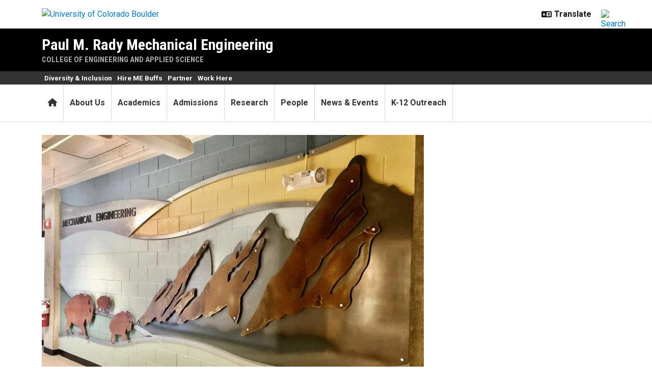

--- FILE ---
content_type: text/html; charset=UTF-8
request_url: https://www.colorado.edu/mechanical/remodel
body_size: 9869
content:
<!DOCTYPE html><html lang="en" dir="ltr" prefix="og: https://ogp.me/ns#"><head><meta charset="utf-8"/><noscript><style>form.antibot * :not(.antibot-message) { display: none !important; }</style></noscript><meta name="description" content="The mechanical engineering wing got an upgrade in June 2022! A new entryway from the Engineering Center lobby now welcomes students, staff, faculty, alumni and visitors. The remodel includes a new front desk area, community center and dedicated career space. The renovations give mechanical engineering community members another place to gather and collaborate and provide students improved access to resources to achieve their academic and career goals. We invite you to learn more about the remodel below."/><link rel="canonical" href="https://www.colorado.edu/mechanical/remodel"/><meta property="og:site_name" content="Paul M. Rady Mechanical Engineering"/><meta property="og:title" content="Mechanical Engineering Entryway Remodel"/><meta property="og:description" content="The mechanical engineering wing got an upgrade in June 2022! A new entryway from the Engineering Center lobby now welcomes students, staff, faculty, alumni and"/><meta property="og:image" content=""/><meta name="twitter:card" content="summary_large_image"/><meta name="Generator" content="Drupal 11 (https://www.drupal.org)"/><meta name="MobileOptimized" content="width"/><meta name="HandheldFriendly" content="true"/><meta name="viewport" content="width=device-width, initial-scale=1.0"/><link rel="icon" href="/mechanical/themes/custom/boulder_base/favicon.png" type="image/png"/><title>Mechanical Engineering Entryway Remodel | Paul M. Rady Mechanical Engineering | University of Colorado Boulder</title><link rel="stylesheet" media="all" href="/mechanical/sites/default/files/css/css_mpdFkLiGij7M7jatupZXB259_8ARHwW2PrifZEqt83s.css?delta=0&amp;language=en&amp;theme=boulder_base&amp;include=[base64]"/><link rel="stylesheet" media="all" href="/mechanical/sites/default/files/css/css_ww91v6CzhL9_gwJHA28RPoOTXozAW_b9ESlwNUQ5j6U.css?delta=1&amp;language=en&amp;theme=boulder_base&amp;include=[base64]"/><link rel="stylesheet" media="all" href="https://fonts.googleapis.com/css2?family=Roboto+Condensed:wght@400;700&amp;family=Roboto:wght@400;500;700&amp;display=swap"/><link rel="stylesheet" media="all" href="/mechanical/sites/default/files/css/css_59mXQzZrUidzq0Lz1RPvUzFXqUsiGBZwmNHTeeRraU0.css?delta=3&amp;language=en&amp;theme=boulder_base&amp;include=[base64]"/><link rel="stylesheet" media="print" href="/mechanical/sites/default/files/css/css_dOwReC87zZNu0cRCbwyDDJAZYUcpJzpKj0iO227cKEQ.css?delta=4&amp;language=en&amp;theme=boulder_base&amp;include=[base64]"/><link rel="stylesheet" media="all" href="/mechanical/sites/default/files/css/css_dFyl4OY4JhlYvaF6eCnoSfly1fqEjQ3CTTi_hbtZ_JE.css?delta=5&amp;language=en&amp;theme=boulder_base&amp;include=[base64]"/><script type="application/json" data-drupal-selector="drupal-settings-json">{"path":{"baseUrl":"\/mechanical\/","pathPrefix":"","currentPath":"node\/3611","currentPathIsAdmin":false,"isFront":false,"currentLanguage":"en"},"pluralDelimiter":"\u0003","suppressDeprecationErrors":true,"gtag":{"tagId":"","consentMode":false,"otherIds":[],"events":[],"additionalConfigInfo":{"dimension1":"3611","dimension2":"Mechanical Engineering Entryway Remodel","dimension3":"Basic Page","dimension4":"Tue, 02\/08\/2022 - 13:40"}},"ajaxPageState":{"libraries":"[base64]","theme":"boulder_base","theme_token":null},"ajaxTrustedUrl":[],"gtm":{"tagId":null,"settings":{"data_layer":"dataLayer","include_classes":false,"allowlist_classes":"","blocklist_classes":"","include_environment":false,"environment_id":"","environment_token":""},"tagIds":["GTM-M3DX2QP","GTM-T3734W5"]},"themePath":"themes\/custom\/boulder_base","user":{"uid":0,"permissionsHash":"4c8933b7e0024deef548db6163bd318d158898d4d9e9f20871d2c28a71a7e03e"}}</script><script src="/mechanical/sites/default/files/js/js_RO57VhqtcwpEiLT8B9OIbrWrA3UCAnWPXAPtpcnpidE.js?scope=header&amp;delta=0&amp;language=en&amp;theme=boulder_base&amp;include=[base64]"></script><script src="/mechanical/modules/contrib/google_tag/js/gtag.js?t991oi"></script><script src="/mechanical/modules/contrib/google_tag/js/gtm.js?t991oi"></script></head><body><a href="#main-content" class="visually-hidden focusable"> Skip to main content </a><noscript><iframe src="https://www.googletagmanager.com/ns.html?id=GTM-M3DX2QP" height="0" width="0" style="display:none;visibility:hidden"></iframe></noscript><noscript><iframe src="https://www.googletagmanager.com/ns.html?id=GTM-T3734W5" height="0" width="0" style="display:none;visibility:hidden"></iframe></noscript><div class="dialog-off-canvas-main-canvas" data-off-canvas-main-canvas><div class="layout-container ucb-page-container highlight-style"><rave-alert feed="https://www.getrave.com/rss/cuboulder/channel1" link="https://alerts.colorado.edu"></rave-alert><div></div><div class="page-header"><div class="background-white brand-bar brand-bar-white padding-vertical-small"><div class="container"><div class="ucb-brand-bar ucb-brand-bar-white"><a href="https://www.colorado.edu" class="ucb-home-link"><img class="ucb-logo" src="https://cdn.colorado.edu/static/brand-assets/live/images/cu-boulder-logo-text-black.svg" alt="University of Colorado Boulder"></a><div class="ucb-brand-bar-controls"><div class="ucb-lang-icon"><i class="fa-solid fa-language"></i></div><select class="ucb-lang-select notranslate" onchange="doGTranslate(this);"><option class="ucb-lang-option" value="">Translate</option><option class="ucb-lang-option" value="en|en">English</option><option class="ucb-lang-option" value="en|es">Spanish</option><option class="ucb-lang-option" value="en|zh-CN">Chinese</option><option class="ucb-lang-option" value="en|fr">French</option><option class="ucb-lang-option" value="en|de">German</option><option class="ucb-lang-option" value="en|ko">Korean</option><option class="ucb-lang-option" value="en|lo">Lao</option><option class="ucb-lang-option" value="en|ne">Nepali</option><option class="ucb-lang-option" value="en|ja">Japanese</option><option class="ucb-lang-option" value="en|bo">Tibetan</option></select><div id="google_translate_element2"></div><script type="text/javascript">function googleTranslateElementInit2() {new google.translate.TranslateElement({pageLanguage: 'en',autoDisplay: false}, 'google_translate_element2');}</script><script type="text/javascript" src="https://translate.google.com/translate_a/element.js?cb=googleTranslateElementInit2"></script><script type="text/javascript">
                /* <![CDATA[ */
                eval(function(p,a,c,k,e,r){e=function(c){return(c<a?'':e(parseInt(c/a)))+((c=c%a)>35?String.fromCharCode(c+29):c.toString(36))};if(!''.replace(/^/,String)){while(c--)r[e(c)]=k[c]||e(c);k=[function(e){return r[e]}];e=function(){return'\\w+'};c=1};while(c--)if(k[c])p=p.replace(new RegExp('\\b'+e(c)+'\\b','g'),k[c]);return p}('6 7(a,b){n{4(2.9){3 c=2.9("o");c.p(b,f,f);a.q(c)}g{3 c=2.r();a.s(\'t\'+b,c)}}u(e){}}6 h(a){4(a.8)a=a.8;4(a==\'\')v;3 b=a.w(\'|\')[1];3 c;3 d=2.x(\'y\');z(3 i=0;i<d.5;i++)4(d[i].A==\'B-C-D\')c=d[i];4(2.j(\'k\')==E||2.j(\'k\').l.5==0||c.5==0||c.l.5==0){F(6(){h(a)},G)}g{c.8=b;7(c,\'m\');7(c,\'m\')}}',43,43,'||document|var|if|length|function|GTranslateFireEvent|value|createEvent||||||true|else|doGTranslate||getElementById|google_translate_element2|innerHTML|change|try|HTMLEvents|initEvent|dispatchEvent|createEventObject|fireEvent|on|catch|return|split|getElementsByTagName|select|for|className|goog|te|combo|null|setTimeout|500'.split('|'),0,{}))
                /* ]]> */
              </script><a class="ucb-search-link" href="https://www.colorado.edu/mechanical/search/results"><img class="ucb-search" alt="Search" src="https://cdn.colorado.edu/static/brand-assets/live/images/search-black.svg"></a></div></div></div></div><div hidden tabindex="-1" class="ucb-search-modal opacity-0"><div class="ucb-search-modal-backdrop"></div><div class="ucb-search-modal-content"><div class="d-flex justify-content-between"><h2 class="ucb-search-modal-header"><i class="fa-solid fa-magnifying-glass me-1" aria-hidden="true"></i>Search</h2><button class="ucb-search-modal-close" aria-label="Close search"><i class="fa-solid fa-times" aria-hidden="true"></i></button></div><div class="ucb-search-box" role="search"><form method="get" action="https://www.colorado.edu/mechanical/search/results"><div class="ucb-search-box-inputs"><div class="ucb-search-input-text"><label for="ucb-search-text-field" class="visually-hidden">Enter the terms you wish to search for.</label><input id="ucb-search-text-field" placeholder="Search this site" type="search" name="keys" value="" size="15" maxlength="1024"></div><div class="ucb-search-input-submit"><input type="submit" value="Search"></div></div><div class="ucb-search-box-options"><div><input id="search-custom" name="search-box-option" type="radio" checked="" value="custom" data-placeholder="Search this site" data-parameter="keys" data-action="https://www.colorado.edu/mechanical/search/results"><label for="search-custom">This site</label></div><div><input id="search-default" name="search-box-option" type="radio" value="default" data-placeholder="Search Colorado.edu" data-parameter="keys" data-action="https://www.colorado.edu/search/results"><label for="search-default">All of Colorado.edu</label></div></div><div class="ucb-search-box-links"><h3 class="d-inline">Other ways to search:</h3><ul class="d-inline list-inline"><li class="list-inline-item"><a href="https://calendar.colorado.edu">Events Calendar</a></li><li class="list-inline-item"><a href="https://www.colorado.edu/map">Campus Map</a></li></ul></div></form></div></div></div><header class="ucb black ucb-site-affiliation-engineering" role="banner"><div class="container ucb-menu-wrapper"><div class="ucb-site-name-wrapper"><a href="/mechanical/"> Paul M. Rady Mechanical Engineering </a><div class="affiliation"><a href="https://www.colorado.edu/engineering">College of Engineering and Applied Science</a></div></div><button id="ucb-mobile-menu-toggle" aria-label="Toggle menu"><i class="ucb-mobile-menu-open-icon fa-solid fa-bars"></i><i class="ucb-mobile-menu-close-icon fa-solid fa-xmark"></i></button></div></header><section class="ucb-main-nav-section mobile ucb-header-black" role="navigation"><div class="ucb-main-nav-container ucb-secondary-menu-position-above ucb-button-0"><div class="ucb-primary-menu-region-container container"><nav class="ucb-main-menu"><div class="ucb-primary-menu-region"><div id="block-boulder-base-main-menu" class="block block-system block-system-menu-blockmain ucb-system-menu-block"><ul data-region="primary_menu" class="ucb-menu nav ucb-main-menu-mega-menu"><li class="menu-item"><a href="/mechanical/" class="ucb-home-button nav-link" title="Home"><i class="fa-solid fa-home"></i><span class="visually-hidden">Home</span></a></li><li class="menu-item"><a href="/mechanical/about-us" class="nav-link" data-drupal-link-system-path="node/1375">About Us</a></li><li class="menu-item collapsed"><a href="/mechanical/academics" class="nav-link" data-drupal-link-system-path="node/1975">Academics</a></li><li class="menu-item collapsed"><a href="/mechanical/admissions" class="nav-link" data-drupal-link-system-path="node/2035">Admissions</a></li><li class="menu-item collapsed"><a href="/mechanical/research" class="nav-link" data-drupal-link-system-path="node/8">Research</a></li><li class="menu-firstchild menu-item collapsed"><a href="/mechanical/people/faculty" class="nav-link">People</a></li><li class="menu-firstchild menu-item collapsed"><a href="/mechanical/news-events/news-events" class="nav-link">News & Events</a></li><li class="menu-item"><a href="/mechanical/k-12-outreach-0" class="nav-link" data-drupal-link-system-path="node/4154">K-12 Outreach</a></li></ul></div></div></nav></div><div id="ucb-secondary-menu-region" class="ucb-secondary-menu-region"><div class="ucb-secondary-menu-region-container container"><div id="block-boulder-base-secondary-menu" class="block block-system block-system-menu-blocksecondary ucb-system-menu-block"><ul class="ucb-menu nav"><li class="menu-item collapsed"><a href="/mechanical/our-commitment-diversity-equity-and-inclusion" class="nav-link" data-drupal-link-system-path="node/3015">Diversity & Inclusion</a></li><li class="menu-item"><a href="/mechanical/hire-me-buffs" class="nav-link" data-drupal-link-system-path="node/1543">Hire ME Buffs</a></li><li class="menu-item"><a href="/mechanical/partner-us" class="nav-link" data-drupal-link-system-path="node/1242">Partner</a></li><li class="menu-item"><a href="/mechanical/me-job-listings" class="nav-link" data-drupal-link-system-path="node/1547">Work Here</a></li></ul></div></div></div><div class="ucb-mobile-footer-menu"><ul class="ucb-menu nav"><li class="menu-item collapsed"><a href="/mechanical/faculty-staff-resources" class="nav-link" data-drupal-link-system-path="node/26">Faculty & Staff Resources</a></li><li class="menu-item"><a href="/mechanical/contact-us-0" class="nav-link" data-drupal-link-system-path="node/2251">Contact Us</a></li><li class="menu-item collapsed"><a href="/mechanical/accreditation" class="nav-link" data-drupal-link-system-path="node/36">Accreditation</a></li><li class="menu-item"><a href="/mechanical/strategic-vision" class="nav-link" data-drupal-link-system-path="node/4271">Strategic Vision</a></li></ul></div><div class="ucb-mobile-social-media-menu"></div></div></section></div><div class="ucb-page-content"><main role="main"><a id="main-content" tabindex="-1"></a><div class="layout-content"><div class="ucb-above-content-region ucb-bootstrap-layout__background-color--"><div class="ucb-layout-container container ucb-contained-row"><div class="layout-row row"><div><div data-drupal-messages-fallback class="hidden"></div></div></div></div></div><div class="clearfix"><div><div id="block-boulder-base-content"><article data-history-node-id="3611" class="node ucb-basic-page"><h1 class="visually-hidden"><span>Mechanical Engineering Entryway Remodel</span></h1><div><style>
  .ucb-bootstrap-layout-section.section-671d205726de1{
    padding-top: 0px
    ;
    padding-bottom: 0px
    ;
  }

  .section-671d205726de1 .ucb-content-frame {
    padding-left: 0px
    ;
    padding-right: 0px
    ;
  }

  @media(min-width: 768px) {
    .ucb-bootstrap-layout-section.section-671d205726de1{
      padding-top: 0px
      ;
      padding-bottom: 0px
      ;
    }

    .section-671d205726de1 .ucb-content-frame {
      padding-left: 0px
      ;
      padding-right: 0px
      ;
    }
  }

  @media(min-width: 992px) {
    .ucb-bootstrap-layout-section.section-671d205726de1{
      padding-top: 0px
      ;
      padding-bottom: 0px
      ;
    }

    .section-671d205726de1 .ucb-content-frame {
      padding-left: 0px
      ;
      padding-right: 0px
      ;
    }
  }
</style><div class="ucb-bootstrap-layout-section section-671d205726de1 ucb-bootstrap-layout__background-color--white fixed-background" style=""><div class="container ucb-contained-row"><div class="ucb-bootstrap-layout__row-width--12 row ucb-bootstrap-layout__row ucb-bootstrap-layout__row--one-column ucb-content-frame content-frame-none content-frame-unstyled"><div class="column column--first col-12 main-column"><div class="container block block-block-content block-block-contenta80340e9-9928-4262-87a1-124792445e73 bs-background-unstyled bs-background-none bs-title-scale-default bs-content-scale-default bs-heading-align-default"><div class="text-block-body block-content"><div><p class="text-align-right"><div class="imageMediaStyle medium_750px_50_display_size_"><img loading="lazy" src="/mechanical/sites/default/files/styles/medium_750px_50_display_size_/public/block/front_art_2.jpg?itok=QIy7UKRf" width="750" height="563" alt="Front art"></div><br><span>Art installation, designed by students, that will remain in the entryway.</span></p></div></div></div></div></div></div></div><style>
  .ucb-bootstrap-layout-section.section-671d205726e91{
    padding-top: 0px
    ;
    padding-bottom: 0px
    ;
  }

  .section-671d205726e91 .ucb-content-frame {
    padding-left: 0px
    ;
    padding-right: 0px
    ;
  }

  @media(min-width: 768px) {
    .ucb-bootstrap-layout-section.section-671d205726e91{
      padding-top: 0px
      ;
      padding-bottom: 0px
      ;
    }

    .section-671d205726e91 .ucb-content-frame {
      padding-left: 0px
      ;
      padding-right: 0px
      ;
    }
  }

  @media(min-width: 992px) {
    .ucb-bootstrap-layout-section.section-671d205726e91{
      padding-top: 0px
      ;
      padding-bottom: 0px
      ;
    }

    .section-671d205726e91 .ucb-content-frame {
      padding-left: 0px
      ;
      padding-right: 0px
      ;
    }
  }
</style><div class="ucb-bootstrap-layout-section section-671d205726e91 ucb-bootstrap-layout__background-color--white fixed-background" style=""><div class="container ucb-contained-row"><div class="ucb-bootstrap-layout__row-width--8-4 row ucb-bootstrap-layout__row ucb-bootstrap-layout__row--two-column ucb-content-frame content-frame-none content-frame-unstyled"><div class="column main-column col-lg-8 column--first col-12 flex-grow-1"><div class="container ucb-page-title bs-background-unstyled block"><div aria-hidden="true" class="h1"><span>Mechanical Engineering Entryway Remodel</span></div></div><div><div class="ucb-basic-page-body container bs-background-unstyled block"><p>The mechanical engineering wing got an upgrade in June 2022! A new entryway from the Engineering Center lobby now welcomes students, staff, faculty, alumni and visitors. The remodel includes a new front desk area, community center and dedicated career space. The renovations give mechanical engineering community members another place to gather and collaborate and provide students improved access to resources to achieve their academic and career goals. We invite you to learn more about the remodel below.</p></div></div></div></div></div></div><style>
  .ucb-bootstrap-layout-section.section-671d205726ebc{
    padding-top: 0px
    ;
    padding-bottom: 0px
    ;
  }

  .section-671d205726ebc .ucb-content-frame {
    padding-left: 0px
    ;
    padding-right: 0px
    ;
  }

  @media(min-width: 768px) {
    .ucb-bootstrap-layout-section.section-671d205726ebc{
      padding-top: 0px
      ;
      padding-bottom: 0px
      ;
    }

    .section-671d205726ebc .ucb-content-frame {
      padding-left: 0px
      ;
      padding-right: 0px
      ;
    }
  }

  @media(min-width: 992px) {
    .ucb-bootstrap-layout-section.section-671d205726ebc{
      padding-top: 0px
      ;
      padding-bottom: 0px
      ;
    }

    .section-671d205726ebc .ucb-content-frame {
      padding-left: 0px
      ;
      padding-right: 0px
      ;
    }
  }
</style><div class="ucb-bootstrap-layout-section section-671d205726ebc ucb-bootstrap-layout__background-color--white fixed-background" style=""><div class="container ucb-contained-row"><div class="ucb-bootstrap-layout__row-width--6-6 row ucb-bootstrap-layout__row ucb-bootstrap-layout__row--two-column ucb-content-frame content-frame-none content-frame-unstyled"><div class="column main-column col-lg-6 column--first col-12 flex-grow-1"><div class="container block block-block-content block-block-content4b7bd8d1-3a3f-40b1-a5ec-1f19a341ce7b bs-background-styled bs-background-tan bs-title-scale-default bs-content-scale-default bs-heading-align-default"><div class="block-title-outer"><h2 class="block-title bs-heading-style-default"><span class="block-title-text"> Project Overview </span></h2></div><div class="text-block-body block-content"><div><table><tbody><tr><td>Construction start date</td><td>Feb. 14, 2022</td></tr><tr><td>Anticipated completion</td><td>June 2022</td></tr><tr><td>Gross square footage</td><td>3,200 sq. ft.</td></tr><tr><td>Features</td><td>A more accessible front desk area, community center and dedicated career space.</td></tr><tr><td>Need to know</td><td>The hallway leading to undergraduate and graduate student advisors will remain open during construction.</td></tr></tbody></table></div></div></div></div><div class="column main-column col-lg-6 column--second col-12 flex-grow-1"><div class="block block-block-content block-block-contentbdca853e-850f-4458-85ed-33d6bb5e6d0d bottom-content ucb-slider-block bs-background-styled bs-background-tan bs-title-scale-default bs-content-scale-default bs-heading-align-default"><div class="block-title-outer"><h2 class="block-title bs-heading-style-default"><span class="block-title-text"> Entryway Photos Block </span></h2></div><div id="carousel--4" class="carousel slide" data-bs-ride="carousel" data-bs-interval="7000" data-bs-pause="hover"><div class="carousel-indicators"><button type="button" data-bs-target="#carousel--4" data-bs-slide-to="0" aria-label="Slide1" class="active"></button><button type="button" data-bs-target="#carousel--4" data-bs-slide-to="1" aria-label="Slide2"></button><button type="button" data-bs-target="#carousel--4" data-bs-slide-to="2" aria-label="Slide3"></button><button type="button" data-bs-target="#carousel--4" data-bs-slide-to="3" aria-label="Slide4"></button><button type="button" data-bs-target="#carousel--4" data-bs-slide-to="4" aria-label="Slide5"></button><button type="button" data-bs-target="#carousel--4" data-bs-slide-to="5" aria-label="Slide6"></button></div><div class="carousel-inner"><div class="carousel-item active"><div class="carousel-item-structure"><div class="slide-image-container"><img src="/mechanical/sites/default/files/styles/original_image_size/public/slider/final_rendering.jpg?itok=ybsQ2vdK" alt="Main rendering"></div><div class="carousel-caption d-md-block"><div class="slide-text-container"><div class="slide-text"><div><p>From left to right, the new entryway includes a career space, community center and new front desk.</p></div></div></div></div></div></div><div class="carousel-item"><div class="carousel-item-structure"><div class="slide-image-container"><img src="/mechanical/sites/default/files/styles/original_image_size/public/slider/career_center.png?itok=Blswfz7m" alt="Career Center rendering"></div><div class="carousel-caption d-md-block"><div class="slide-text-container"><div class="slide-text"><div><p>The career office will be where students can connect with the department's Senior Professional Development Advisor <a href="/mechanical/node/320" rel="nofollow">Katherine McConnell</a>. </p></div></div></div></div></div></div><div class="carousel-item"><div class="carousel-item-structure"><div class="slide-image-container"><img src="/mechanical/sites/default/files/styles/original_image_size/public/slider/community_center.png?itok=f6Wica-j" alt="Community Center rendering"></div><div class="carousel-caption d-md-block"><div class="slide-text-container"><div class="slide-text"><div><p>The community center, equipped with tables and chairs for students to work at, will feature glass doors and windows looking out to the Engineering Center.</p></div></div></div></div></div></div><div class="carousel-item"><div class="carousel-item-structure"><div class="slide-image-container"><img src="/mechanical/sites/default/files/styles/original_image_size/public/slider/community_center_2.png?itok=RBOGSCB9" alt="community center rendering"></div><div class="carousel-caption d-md-block"><div class="slide-text-container"><div class="slide-text"><div><p>A view of what the remodel will look like from inside the community center.</p></div></div></div></div></div></div><div class="carousel-item"><div class="carousel-item-structure"><div class="slide-image-container"><img src="/mechanical/sites/default/files/styles/original_image_size/public/slider/front_desk_2.png?itok=mB3RmQOm" alt="Front Desk"></div><div class="carousel-caption d-md-block"><div class="slide-text-container"><div class="slide-text"><div><p>Front Desk Student Assistants will manage the new front desk area, which leads to the Department of Mechanical Engineering Chair's office. </p></div></div></div></div></div></div><div class="carousel-item"><div class="carousel-item-structure"><div class="slide-image-container"><img src="/mechanical/sites/default/files/styles/original_image_size/public/slider/front_desk.png?itok=7_VaorJA" alt="Chair's office rendering"></div><div class="carousel-caption d-md-block"><div class="slide-text-container"><div class="slide-text"><div><p>The remodel includes a new front office for the Chair of the Department of Mechanical Engineering.</p></div></div></div></div></div></div></div><button class="carousel-control-prev" type="button" data-bs-target="#carousel--4" data-bs-slide="prev"><span class="carousel-control-prev-icon" aria-hidden="true"></span><span class="visually-hidden">Previous</span></button><button class="carousel-control-next" type="button" data-bs-target="#carousel--4" data-bs-slide="next"><span class="carousel-control-next-icon" aria-hidden="true"></span><span class="visually-hidden">Next</span></button></div></div></div></div></div></div></div></article></div></div></div></div></main></div><footer class="ucb-homepage-footer background-black"><div class="ucb-footer-top"><div class="container ucb-footer-columns"><div class="footer-columns"><div id="block-boulder-base-engfooterlinks" class="container block block-block-content block-block-contentd07efc6e-59c6-40a7-ab9f-f82495411453 content-grid-block bs-background-unstyled bs-background-none bs-title-scale-default bs-content-scale-default bs-heading-align-default"><div class="row row-cols-lg-4 row-cols-md-2 row-cols-1"><div class="col"><div class="grid-column"><div class="d-flex flex-column-reverse justify-content-end"></div><div class="grid-text-container"><div><h2>Departments</h2><ul class="list-style-underline"><li><a href="http://www.colorado.edu/aerospace/" rel="nofollow">Ann and H.J. Smead Aerospace Engineering Sciences</a></li><li><a href="http://www.colorado.edu/chbe/" rel="nofollow">Chemical & Biological Engineering</a></li><li><a href="http://www.colorado.edu/ceae/" rel="nofollow">Civil, Environmental & Architectural Engineering</a></li><li><a href="http://www.colorado.edu/cs/" rel="nofollow">Computer Science</a></li><li><a href="http://www.colorado.edu/ecee/" rel="nofollow">Electrical, Computer & Energy Engineering</a></li><li><a href="http://www.colorado.edu/mechanical/" rel="nofollow">Paul M. Rady Mechanical Engineering</a></li></ul></div></div></div></div><div class="col"><div class="grid-column"><div class="d-flex flex-column-reverse justify-content-end"></div><div class="grid-text-container"><div><h2>Programs</h2><ul class="list-style-underline"><li><a href="http://www.colorado.edu/amath/" rel="nofollow">Applied Mathematics</a></li><li><a href="https://www.colorado.edu/bme/" rel="nofollow">Biomedical Engineering</a></li><li><a href="https://www.colorado.edu/atlas/academics" rel="nofollow">Creative Technology & Design</a></li><li><a href="https://www.colorado.edu/program/data-science/" rel="nofollow">Data Science</a></li><li><a href="https://www.colorado.edu/program/engineering-education" rel="nofollow">Engineering Education</a></li><li><a href="https://www.colorado.edu/emp/" rel="nofollow">Engineering Management</a></li><li><a href="https://www.colorado.edu/physics/" rel="nofollow">Engineering Physics</a></li><li><a href="https://www.colorado.edu/even/" rel="nofollow">Environmental Engineering</a></li><li><a href="https://www.colorado.edu/program/ide" rel="nofollow">Integrated Design Engineering</a></li><li><a href="https://www.colorado.edu/mse/" rel="nofollow">Materials Science & Engineering</a></li><li><a href="https://www.colorado.edu/program/robotics/" rel="nofollow">Robotics</a></li></ul></div></div></div></div><div class="col"><div class="grid-column"><div class="d-flex flex-column-reverse justify-content-end"></div><div class="grid-text-container"><div><h2>Affiliates & Partners</h2><ul class="list-style-underline"><li><a href="https://www.colorado.edu/atlas/?" rel="nofollow">ATLAS Institute</a></li><li><a href="https://www.colorado.edu/engineering/campos-student-center" rel="nofollow">Campos Student Center</a></li><li><a href="https://www.colorado.edu/engineering/center-technology-workforce-innovation" rel="nofollow"><span>Center for Technology Workforce Innovation</span></a></li><li><a href="https://www.coloradomesa.edu/engineering/partnership-program/index.html" rel="nofollow">Colorado Mesa University</a></li><li><a href="https://www.colorado.edu/center/spacegrant/" data-entity-type="external" rel="nofollow">Colorado Space Grant Consortium</a></li><li><a href="https://www.colorado.edu/engineering/engineering-career-hub" data-entity-type="external" rel="nofollow">Engineering Career Hub</a></li><li><a href="http://www.cuhonorsengineering.com/" rel="nofollow">Engineering Honors</a></li></ul></div></div></div></div><div class="col"><div class="grid-column"><div class="d-flex flex-column-reverse justify-content-end"></div><div class="grid-text-container"><div><p> </p><ul class="list-style-underline"><li><a href="https://www.colorado.edu/engineering/academics/engineering-leadership-program" rel="nofollow">Engineering Leadership</a></li><li><a href="/engineering/node/5005" rel="nofollow">Entrepreneurship</a></li><li><a href="https://www.colorado.edu/herbst/" rel="nofollow">Herbst Program for Engineering, Ethics & Society</a></li><li><a href="https://www.colorado.edu/ideaforge/" rel="nofollow">Idea Forge</a></li><li><a href="https://itll.colorado.edu/" rel="nofollow">Integrated Teaching and Learning</a></li><li><a href="https://www.colorado.edu/center/mortenson/" rel="nofollow">Mortenson Center for Global Engineering</a></li><li><a href="https://www.western.edu/paul-m-rady-school-computer-science-engineering" rel="nofollow">Western Colorado University</a></li></ul></div></div></div></div></div></div></div></div></div><div class="ucb-footer-menu-region"><div class="container"><div id="block-boulder-base-footer-menu" class="block block-system block-system-menu-blockfooter ucb-system-menu-block"><ul class="ucb-menu nav"><li class="menu-item collapsed"><a href="/mechanical/faculty-staff-resources" class="nav-link" data-drupal-link-system-path="node/26">Faculty & Staff Resources</a></li><li class="menu-item"><a href="/mechanical/contact-us-0" class="nav-link" data-drupal-link-system-path="node/2251">Contact Us</a></li><li class="menu-item collapsed"><a href="/mechanical/accreditation" class="nav-link" data-drupal-link-system-path="node/36">Accreditation</a></li><li class="menu-item"><a href="/mechanical/strategic-vision" class="nav-link" data-drupal-link-system-path="node/4271">Strategic Vision</a></li></ul></div></div></div><div class="ucb-footer-bottom"><div class="container"><div class="be-boulder-container row gx-4 gy-4"><div class="col-lg-8 col-md-8 col-sm-6 col-xs-12"><div id="block-site-contact-info-footer"><span class="h5"><a href="https://www.colorado.edu/mechanical/">Paul M. Rady Mechanical Engineering</a></span><div class="ucb-site-contact-info-footer"><div class="ucb-site-contact-info-footer-left"><div class="ucb-site-contact-info-footer-general"><span class="ucb-site-contact-info-footer-content ucb-site-contact-info-footer-general-content"><p>1111 Engineering Drive<br> UCB 427<br> Boulder, Colorado 80309-0427<br> ME Front Desk: 303-735-8054<br> General Inquiries: <a href="mailto:mefrontdesk@colorado.edu" rel="nofollow">mefrontdesk@colorado.edu</a><br> Graduate Program Inquiries: <a href="mailto:megrad@colorado.edu" rel="nofollow">megrad@colorado.edu</a><br> Undergraduate Program Inquiries: <a href="mailto:ceasadmissions@colorado.edu" rel="nofollow" target="_blank">ceasadmissions@colorado.edu</a><br><br><strong><a href="http://www.colorado.edu/engineering/" rel="nofollow">College of Engineering & Applied Science</a></strong><br> Phone: 303-492-5071<br> Email: <a href="mailto:cueng@colorado.edu" rel="nofollow">cueng@colorado.edu</a></p></span></div></div><div class="ucb-site-contact-info-footer-right"></div></div></div></div><div class="col-log-4 col-md-4 col-sm-6 col-xs-12"><div class="ucb-footer"><p><a href="https://www.colorado.edu"><img alt="Be Boulder." class="ucb-footer-be-boulder" src="https://cdn.colorado.edu/static/brand-assets/live/images/be-boulder-white.svg" style="max-width:240px; height:auto;"></a></p><p><a class="ucb-home-link" href="https://www.colorado.edu">University of Colorado Boulder</a></p><p>© Regents of the University of Colorado</p><p class="ucb-info-footer-links"><a href="https://www.colorado.edu/compliance/policies/privacy-statement">Privacy</a> • <a href="https://www.colorado.edu/about/legal-trademarks">Legal & Trademarks</a> • <a href="https://www.colorado.edu/map">Campus Map</a></p></div></div><div class="ucb-footer-print"><p><a class="ucb-home-link ucb-site-information-print-title" href="https://www.colorado.edu">University of Colorado Boulder</a></p><p class="ucb-site-information-print">© Regents of the University of Colorado</p></div></div></div></div></footer></div></div><script src="/mechanical/core/assets/vendor/jquery/jquery.min.js?v=4.0.0-rc.1"></script><script src="/mechanical/sites/default/files/js/js_f4HwkCL69fHwpbN2cDtMN11K_oqb4IvrlvJWkQ910-0.js?scope=footer&amp;delta=1&amp;language=en&amp;theme=boulder_base&amp;include=[base64]"></script><script src="/mechanical/modules/custom/ucb_third_party_libraries/js/FontAwesome/all.min.js?v=1" defer></script></body></html>

--- FILE ---
content_type: text/css
request_url: https://www.colorado.edu/mechanical/sites/default/files/css/css_mpdFkLiGij7M7jatupZXB259_8ARHwW2PrifZEqt83s.css?delta=0&language=en&theme=boulder_base&include=eJx9kmGOhCAMhS8keiRToCI7QElbEr39MqNmN9Hdv997pe0rllryyLMFwSnHwKA4i-4JZbC_teassQzFGwt8lxwVxaImcPR3dSFSZJOxNMMYIpW7JySykO48Y4Cj0iZyrydDac_UfBYxUiNHvVsqBLxTQWC3Gkvbn1om_zSpYE_BA-__LypR8ZMXODWxLHTG8-BM0T9xxU3PNBwxTp5bhTTCF2xDRh9hWmLqL44Oqr5nqMDQT1tXubw_ZGylNpuirOgH2UUxT-9OQ-802z6ZaPfNCXZqKsc_uKg56cfrXr21Es81tRCLTBcwBziuId-hq_FB
body_size: 4957
content:
/* @license GPL-2.0-or-later https://www.drupal.org/licensing/faq */
.progress{position:relative;}.progress__track{min-width:100px;max-width:100%;height:16px;margin-top:5px;border:1px solid;background-color:#fff;}.progress__bar{width:3%;min-width:3%;max-width:100%;height:16px;background-color:#000;}.progress__description,.progress__percentage{overflow:hidden;margin-top:0.2em;color:#555;font-size:0.875em;}.progress__description{float:left;}[dir="rtl"] .progress__description{float:right;}.progress__percentage{float:right;}[dir="rtl"] .progress__percentage{float:left;}.progress--small .progress__track{height:7px;}.progress--small .progress__bar{height:7px;background-size:20px 20px;}
.ajax-progress{display:inline-block;padding:1px 5px 2px 5px;}[dir="rtl"] .ajax-progress{float:right;}.ajax-progress-throbber .throbber{display:inline;padding:1px 5px 2px;background:transparent url(/mechanical/core/misc/throbber-active.svg) no-repeat 0 center;}.ajax-progress-throbber .message{display:inline;padding:1px 5px 2px;}tr .ajax-progress-throbber .throbber{margin:0 2px;}.ajax-progress-bar{width:16em;}.ajax-progress-fullscreen{position:fixed;z-index:1000;top:48.5%;left:49%;width:24px;height:24px;padding:4px;opacity:0.9;border-radius:7px;background-color:#232323;background-image:url(/mechanical/core/misc/loading-small.svg);background-repeat:no-repeat;background-position:center center;}[dir="rtl"] .ajax-progress-fullscreen{right:49%;left:auto;}
.text-align-left{text-align:left;}.text-align-right{text-align:right;}.text-align-center{text-align:center;}.text-align-justify{text-align:justify;}.align-left{float:left;}.align-right{float:right;}.align-center{display:block;margin-right:auto;margin-left:auto;}
.container-inline div,.container-inline label{display:inline-block;}.container-inline .details-wrapper{display:block;}
.clearfix::after{display:table;clear:both;content:"";}.nowrap{white-space:nowrap;}
.hidden{display:none;}.visually-hidden{position:absolute !important;overflow:hidden;clip:rect(1px,1px,1px,1px);width:1px;height:1px;word-wrap:normal;}.visually-hidden.focusable:active,.visually-hidden.focusable:focus-within{position:static !important;overflow:visible;clip:auto;width:auto;height:auto;}.invisible{visibility:hidden;}
.item-list__comma-list,.item-list__comma-list li{display:inline;}.item-list__comma-list{margin:0;padding:0;}.item-list__comma-list li::after{content:", ";}.item-list__comma-list li:last-child::after{content:"";}
.js .js-hide{display:none;}.js-show{display:none;}.js .js-show{display:block;}
.position-container{position:relative;}
.reset-appearance{margin:0;padding:0;border:0 none;background:transparent;line-height:inherit;-webkit-appearance:none;appearance:none;}
.caption{display:table;}.caption > *{display:block;max-width:100%;}.caption > figcaption{display:table-caption;max-width:none;caption-side:bottom;}.caption > figcaption[contenteditable="true"]:empty::before{content:attr(data-placeholder);font-style:italic;}
.caption .media .field,.caption .media .field *{float:none;margin:unset;}
.paragraph--unpublished{background-color:#fff4f4;}
.ucb-bootstrap-layout-section .layout-builder-block{background-color:transparent;}.js-form-item-layout-settings-background-background-color .form-radio:checked,.js-form-item-layout-settings-layout-column-width .form-radio:checked,.js-form-item-layout-settings-layout-container-width .form-radio:checked,.js-form-item-layout-settings-background-overlay-color .form-radio:checked,.js-form-item-layout-settings-background-background-effect .form-radio:checked,.js-form-item-layout-settings-background-content-frame-color
  .form-radio:checked,.js-form-item-layout-settings-background-background-color .form-radio:hover,.js-form-item-layout-settings-layout-column-width .form-radio:hover,.js-form-item-layout-settings-layout-container-width .form-radio:hover,.js-form-item-layout-settings-background-overlay-color .form-radio:hover,.js-form-item-layout-settings-background-background-effect .form-radio:hover,.js-form-item-layout-settings-background-content-frame-color .form-radio:hover,.js-form-item-layout-settings-background-background-color
  .form-radio:hover:focus,.js-form-item-layout-settings-layout-column-width .form-radio:hover:focus,.js-form-item-layout-settings-layout-container-width .form-radio:hover:focus,.js-form-item-layout-settings-background-overlay-color .form-radio:hover:focus,.js-form-item-layout-settings-background-background-effect
  .form-radio:hover:focus,.js-form-item-layout-settings-background-content-frame-color
  .form-radio:hover:focus{box-shadow:none !important;-webkit-box-shadow:none !important;}.ui-dialog.ui-widget-content button.ui-dialog-titlebar-close::before{position:absolute;top:calc(50% - 1px);left:50%;width:50%;height:0;content:"";border-top:solid 2px currentColor;transform:translate(-50%,50%) rotate(-45deg);}.ui-dialog.ui-widget-content button.ui-dialog-titlebar-close::after{position:absolute;top:calc(50% - 1px);left:50%;width:50%;height:0;content:"";border-top:solid 2px currentColor;transform:translate(-50%,50%) rotate(45deg);}.layout-builder__add-block{width:100%;align-content:flex-end;}
.ucb-box{position:relative;display:block;clear:both;width:100%;margin:0 0 1em 0;}.ucb-box .ucb-box-inner{color:var(--ucb-box-theme-color,inherit);position:relative;display:block;}.ucb-box .ucb-box-title{color:var(--ucb-box-title-theme-color,inherit);background-color:var(--ucb-box-title-theme-fill,rgba(128,128,128,0.15));font-weight:bold;margin-bottom:-1px;padding:1em 1em .9em 1em;}.ucb-box.ucb-box-style-fill .ucb-box-inner{--ucb-background-color:var(--ucb-box-theme-fill);background-color:var(--ucb-background-color);}.ucb-box .ucb-box-content{overflow:auto;padding:1em;padding-top:calc(1em + 1px);}.ucb-box .ucb-box-content > *:first-child{margin-top:0;}.ucb-box .ucb-box-content > *:last-child{margin-bottom:0;}.ucb-box.ucb-box-title-left .ucb-box-title{text-align:left;}.ucb-box.ucb-box-title-center .ucb-box-title{text-align:center;}.ucb-box.ucb-box-title-right .ucb-box-title{text-align:right;}.ucb-box.ucb-box-title-hidden .ucb-box-title{display:none;}.ucb-box.ucb-box-alignment-left{float:left;clear:left;max-width:calc(40% - 1em);margin-right:1em;}.ucb-box.ucb-box-alignment-right{float:right;clear:right;max-width:calc(40% - 1em);margin-left:1em;}.ucb-box.ucb-box-style-outline .ucb-box-title,.ucb-box.ucb-box-style-outline .ucb-box-content{border:1px solid var(--ucb-box-theme-fill);}.ucb-box.ucb-box-style-outline .ucb-box-inner,.ucb-box.ucb-box-style-none .ucb-box-inner,.ucb-box.ucb-box-style-outline .ucb-box-title,.ucb-box.ucb-box-style-none .ucb-box-title{background-color:transparent;}.ucb-box.ucb-box-theme-black{--ucb-box-title-theme-fill:rgba(128,128,128,0.15);--ucb-box-theme-fill:#000;}.ucb-box.ucb-box-theme-black.ucb-box-style-fill{--ucb-box-theme-color:#FFF;--ucb-box-title-theme-color:#FFF;}.ucb-box.ucb-box-theme-darkgray{--ucb-box-theme-fill:#424242;--ucb-box-title-theme-fill:rgba(128,128,128,0.15);}.ucb-box.ucb-box-theme-darkgray.ucb-box-style-fill{--ucb-box-theme-color:#FFF;--ucb-box-title-theme-color:#FFF;}.ucb-box.ucb-box-theme-lightgray{--ucb-box-theme-fill:#EEEEEE;--ucb-box-title-theme-fill:rgba(128,128,128,0.15);}.ucb-box.ucb-box-theme-lightgray.ucb-box-style-fill{--ucb-box-theme-color:#111111;--ucb-box-title-theme-color:#111111;}.ucb-box.ucb-box-theme-white{--ucb-box-theme-fill:#FFF;--ucb-box-title-theme-fill:rgba(128,128,128,0.15);}.ucb-box.ucb-box-theme-white.ucb-box-style-fill{--ucb-box-theme-color:#111111;--ucb-box-title-theme-color:#111111;}.ucb-box.ucb-box-theme-lightgray.ucb-box-style-fill a:link:not(:hover,:active,:focus),.ucb-box.ucb-box-theme-lightgray.ucb-box-style-fill a:visited:not(:hover,:active,:focus){color:#01579B;}.ucb-box.ucb-box-theme-black.ucb-box-style-fill a:link,.ucb-box.ucb-box-theme-black.ucb-box-style-fill a:visited,.ucb-box.ucb-box-theme-darkgray.ucb-box-style-fill a:link,.ucb-box.ucb-box-theme-darkgray.ucb-box-style-fill a:visited{color:#cfb87c;}.ucb-box.ucb-box-theme-black.ucb-box-style-fill a:hover,.ucb-box.ucb-box-theme-black.ucb-box-style-fill a:active,.ucb-box.ucb-box-theme-black.ucb-box-style-fill a:focus,.ucb-box.ucb-box-theme-darkgray.ucb-box-style-fill a:hover,.ucb-box.ucb-box-theme-darkgray.ucb-box-style-fill a:active,.ucb-box.ucb-box-theme-darkgray.ucb-box-style-fill a:focus{color:var(--ucb-box-theme-color);}
.ucb-link-button{transition:box-shadow 0.5s ease,background-color 0.5s ease,color 0.5s ease;box-shadow:0 1px 2px rgba(0,0,0,0.2);background-clip:padding-box;border-radius:3px;text-decoration:none !important;display:inline-block;padding:5px 10px;font-weight:bold;line-height:1.5em;margin:3px;}.container > .ucb-button-group{display:flex;margin-top:10px;margin-bottom:10px;}.container > .ucb-button-group > .ucb-link-button{flex-grow:1;border-radius:0px;background-clip:padding-box;text-align:center;vertical-align:middle;border-style:solid;position:relative;border:none;overflow:hidden;width:100%;margin-bottom:0;border-radius:0px !important;}.ck-content .ucb-link-button.ucb-link-button-small,.ck-content .ucb-link-button.ucb-link-button-regular,.ck-content .ucb-link-button.ucb-link-button-large{padding:5px 15px;}.ucb-link-button.ucb-link-button-blue{color:#fff !important;background-color:#0277BD;}.ucb-link-button.ucb-link-button-black{color:#fff !important;background-color:#000;}.ucb-link-button.ucb-link-button-gray{color:#111111 !important;background-color:#EEEEEE;}.ucb-link-button.ucb-link-button-white{color:#111111 !important;background-color:#fff;}.ucb-link-button.ucb-link-button-gold{color:#111111 !important;background-color:#cfb87c;}.ucb-link-button.ucb-link-button-large{font-size:130%;}.ucb-link-button.ucb-link-button-regular{font-size:100%;}.ucb-link-button.ucb-link-button-small{font-size:85%;padding:1px 6px;}.ucb-link-button.ucb-link-button-full{display:block;text-align:center;}.ucb-link-button:hover{box-shadow:0 2px 5px rgba(0,0,0,0.3)}.ucb-link-button.ucb-link-button-blue:hover,.ucb-link-button.ucb-link-button-blue:focus{color:#fff !important;background-color:#026baa;}.ucb-link-button.ucb-link-button-black:hover,.ucb-link-button.ucb-link-button-black:focus{color:#fff !important;background-color:#333333;}.ucb-link-button.ucb-link-button-gray:hover,.ucb-link-button.ucb-link-button-gray:focus{color:#111111 !important;background-color:#d6d6d6;}.ucb-link-button.ucb-link-button-white:hover,.ucb-link-button.ucb-link-button-white:focus{color:#111111 !important;background-color:#e6e6e6;}.ucb-link-button.ucb-link-button-gold:hover,.ucb-link-button.ucb-link-button-gold:focus{color:#111111 !important;background-color:#a6a6a6;}.container > .ucb-button-group > .ucb-link-button-large{padding:20px;}
.ucb-calendar{position:relative;display:block;width:100%;height:600px;margin:0 0 1em 0;}.ucb-calendar iframe{display:block;width:100%;height:100%;border:0;}
.ucb-icon-alignment-left,.ucb-icon-alignment-right{display:block;}.ucb-icon-alignment-left{float:left;margin:.5rem;margin-left:0;}.ucb-icon-alignment-right{float:right;margin:.5rem;margin-right:0;}.ucb-icon-color-black{--ucb-icon-primary-color:#000;--ucb-icon-secondary-color:#FFF;color:var(--ucb-icon-primary-color);}.ucb-icon-color-white{--ucb-icon-primary-color:#FFF;--ucb-icon-secondary-color:#000;color:var(--ucb-icon-primary-color);}.ucb-icon-color-lightgray{--ucb-icon-primary-color:#ccc;--ucb-icon-secondary-color:#000;color:var(--ucb-icon-primary-color);}.ucb-icon-color-gray{--ucb-icon-primary-color:#808080;--ucb-icon-secondary-color:#000;color:var(--ucb-icon-primary-color);}.ucb-icon-color-darkgray{--ucb-icon-primary-color:#444;--ucb-icon-secondary-color:#FFF;color:var(--ucb-icon-primary-color);}.ucb-icon-color-gold{--ucb-icon-primary-color:#cfb87c;--ucb-icon-secondary-color:#000;color:var(--ucb-icon-primary-color);}.ucb-icon-style-square,.ucb-icon-style-square-rounded,.ucb-icon-style-circle{display:inline-block;background-color:var(--ucb-icon-primary-color,currentColor);width:1em;max-width:1em;text-align:center;box-sizing:content-box;vertical-align:top;padding:.5em;}.ucb-icon-style-square svg,.ucb-icon-style-square-rounded svg,.ucb-icon-style-circle svg{width:1em;max-width:1em;}.ucb-icon-style-square > *,.ucb-icon-style-square-rounded > *,.ucb-icon-style-circle > *{color:var(--ucb-icon-secondary-color,var(--ucb-background-color,#FFF));}.ucb-icon-style-square-rounded{border-radius:.25em;}.ucb-icon-style-circle{border-radius:1em;}svg.ucb-icon-style-circle{--ucb-icon-style-mask-image:url('[data-uri]');-webkit-mask-image:var(--ucb-icon-style-mask-image);mask-image:var(--ucb-icon-style-mask-image);border-radius:0;}
.ucb-map{position:relative;display:block;background-color:#EEEEEE;background-position:center;background-size:cover;background-repeat:no-repeat;margin:0 0 1em 0;}.ucb-map,.ucb-map.ucb-map-size-small{height:450px;}.ucb-map.ucb-map-size-medium{height:550px;}.ucb-map.ucb-map-size-large{height:650px;}.ucb-map.ucb-campus-map a,.ucb-map.ucb-google-map iframe{display:block;width:100%;height:100%;}.ucb-map.ucb-campus-map a span{position:absolute;display:block;bottom:0;right:0;color:#fff !important;background:#000;font-size:.75rem;line-height:1rem;font-weight:bold;text-decoration:none;padding:5px 8px;}.ucb-map.ucb-campus-map a span::before{--mask-image-url:url('[data-uri]');display:inline-block;background-color:currentColor;width:.7rem;height:.7rem;-webkit-mask-image:var(--mask-image-url);-moz-mask-image:var(--mask-image-url);mask-image:var(--mask-image-url);vertical-align:top;margin-top:.15rem;margin-right:.3rem;content:'';}
abbr.ucb-tooltip[title]{-webkit-text-decoration:underline dotted;text-decoration:underline dotted;cursor:help;-webkit-text-decoration-skip-ink:none;text-decoration-skip-ink:none;}
.ucb-button-group .ucb-link-button{flex-grow:1;border-radius:0px;background-clip:padding-box;text-align:center;vertical-align:middle;border-style:solid;position:relative;border:none;overflow:hidden;width:100%;margin-bottom:0;border-radius:0px !important;}.ucb-button-group{display:flex;flex-direction:row;}
.ucb-countdown{display:inline-block;margin-bottom:20px;}.countdown.countdown-full{display:block;}.countdown-stacked .countdown-days{font-size:200%;display:table;}.countdown-stacked .countdown-days .countdown-value{font-weight:900;display:table-cell;vertical-align:middle;font-size:250%;padding-right:5px;line-height:100%;}.countdown-stacked .countdown-days .countdown-label{display:table-cell;vertical-align:middle;padding-left:5px;}.countdown-stacked .countdown-bottom{display:table;border-top:1px solid #e7e7e7;padding-top:10px;margin-top:10px;width:100%;}.countdown-stacked .countdown-hours,.countdown-stacked .countdown-minutes,.countdown-stacked .countdown-seconds{display:table-cell;font-size:150%;}.countdown-stacked .countdown-hours{padding-right:10px;}.countdown-stacked.countdown-days-hours-minutes .countdown-hours{padding-right:10px;}.countdown-stacked.countdown-days-hours-minutes .countdown-minutes{padding-left:10px;}.countdown-stacked.countdown-days-hours-minutes-seconds .countdown-minutes{padding-left:10px;padding-right:10px;}.countdown-stacked .countdown-seconds{padding-left:10px;}.countdown-stacked .countdown-hours span.countdown-value,.countdown-stacked .countdown-minutes span.countdown-value,.countdown-stacked .countdown-seconds span.countdown-value{font-weight:900;display:block;text-align:center;}.countdown-stacked .countdown-hours span.countdown-label,.countdown-stacked .countdown-minutes span.countdown-label,.countdown-stacked .countdown-seconds span.countdown-label{display:block;text-align:center;font-size:11px;text-transform:uppercase;font-weight:900;}.countdown-inline{font-size:150%;line-height:100%;}@media screen and (min-width:640px){.countdown-inline{font-size:200%;}}.countdown-inline .countdown-days,.countdown-inline .countdown-bottom,.countdown-inline .countdown-hours,.countdown-inline .countdown-minutes,.countdown-inline .countdown-seconds{display:block;padding-top:5px;padding-bottom:5px;}@media screen and (min-width:640px){.countdown-inline .countdown-days,.countdown-inline .countdown-bottom,.countdown-inline .countdown-hours,.countdown-inline .countdown-minutes,.countdown-inline .countdown-seconds{display:inline-block;padding-top:0px;padding-bottom:0px;}.countdown-inline .countdown-hours,.countdown-inline .countdown-minutes,.countdown-inline .countdown-seconds{margin-left:10px;}}.countdown-inline .countdown-days .countdown-value,.countdown-inline .countdown-hours .countdown-value,.countdown-inline .countdown-minutes .countdown-value,.countdown-inline .countdown-seconds .countdown-value{font-weight:900;}.countdown-inline .countdown-days .countdown-label,.countdown-inline .countdown-hours .countdown-label,.countdown-inline .countdown-minutes .countdown-label,.countdown-inline .countdown-seconds .countdown-label{font-weight:300;padding-left:5px;}.countdown-solid{background-color:#000;color:#fff;padding:20px;}.countdown-solid .countdown-value{color:#cfb87c;}.countdown-solid.countdown-stacked .countdown-bottom{border-top:1px solid #444;}.countdown-left{float:left;margin:0 20px 20px 0;}.countdown-right{float:right;margin:0 0 20px 20px;}.countdown.countdown-inline.countdown-full,.countdown.countdown-stacked.countdown-full{text-align:center;}.countdown.countdown-stacked.countdown-full .countdown-days,.countdown.countdown-stacked.countdown-full .countdown-bottom{width:auto;margin-left:auto;margin-right:auto;}
.feature-layout-wrapper .feature-layout-callout img{max-width:100% !important;}.feature-layout-callout{width:240px;float:right;margin:0 0 40px 40px;clear:both;}.feature-layout-callout img.image-square-thumbnail{width:110px;height:auto;display:block;float:left;margin:0 10px 10px 0;}.feature-layout-callout,.feature-layout-callout-large,.feature-layout-callout-xlarge{width:auto;float:none;margin:40px 0 20px;}@media all and (min-width:720px) and (max-width:959px){.feature-layout-callout{width:240px;float:right;margin:0 0 40px 40px;clear:right;}.feature-layout-callout-large{width:320px;float:right;margin:0 0 40px 40px;}.feature-layout-callout-xlarge{width:400px;float:right;margin:0 0 40px 40px;}}@media (min-width:960px){.feature-layout-callout{width:240px;float:right;margin:0 0 40px 40px;}.feature-layout-callout-large{margin:0 0 40px 40px;width:380px;float:right;}.feature-layout-callout-xlarge{margin:0 0 40px 40px;width:520px;float:right;}.feature-layout-wrapper .feature-layout-callout,.feature-layout-wrapper .feature-layout-callout-large,.feature-layout-wrapper .feature-layout-callout-xlarge{margin-right:-260px;}}.feature-layout-callout .content-width-container{max-width:none;padding:0;margin:0;width:auto;}
.ucb-jump-menu-outer-container{border-radius:3px;-webkit-background-clip:padding-box;-moz-background-clip:padding;background-clip:padding-box;background-color:#EEEEEE;display:block;margin-bottom:20px;}.ucb-jump-menu-title{font-weight:bold;background-color:#424242;color:#fff;padding:10px;}.ucb-jump-menu-links{padding:0 10px 10px 10px;}.ucb-jump-menu-links ul{margin:0;padding:0;list-style:none !important;list-style-image:none !important;}.ucb-jump-menu-links li{margin:10px 0;padding:0;list-style:none !important;list-style-image:none !important;}.ucb-jump-menu-links li a{padding-left:5px;color:#0277bd !important;text-decoration:none;}.ucb-jump-menu-links li::before{content:"\f063";font-family:"Font Awesome 6 Free - Solid" !important;font-weight:900 !important;color:#858585;}.ck.ck-editor__main .ucb-jump-menu-links li::before{content:''}.ucb-jump-menu{display:none;}
.ucb-column-container:not(.ck-widget){display:flex;flex-wrap:wrap;}.ucb-column-container:not(.ck-widget) > div.col{box-sizing:border-box;flex:0 0 100%;}@media (min-width:768px){.ucb-column-container:not(.ck-widget):has(> div.col:nth-of-type(3)) > div.col{flex:0 0 33.33%;}.ucb-column-container:not(.ck-widget):has(> div.col:nth-of-type(4)) > div.col{flex:0 0 50%;}.ucb-column-container:not(.ck-widget) > div.col{flex:0 0 50%;}}@media (min-width:992px){.ucb-column-container:not(.ck-widget):has(> div.col:nth-of-type(3)) > div.col{flex:0 0 33.33%;}.ucb-column-container:not(.ck-widget):has(> div.col:nth-of-type(4)) > div.col{flex:0 0 25%;}.ucb-column-container:not(.ck-widget) > div.col{flex:0 0 50%;}}


--- FILE ---
content_type: text/css
request_url: https://www.colorado.edu/mechanical/sites/default/files/css/css_dFyl4OY4JhlYvaF6eCnoSfly1fqEjQ3CTTi_hbtZ_JE.css?delta=5&language=en&theme=boulder_base&include=eJx9kmGOhCAMhS8keiRToCI7QElbEr39MqNmN9Hdv997pe0rllryyLMFwSnHwKA4i-4JZbC_teassQzFGwt8lxwVxaImcPR3dSFSZJOxNMMYIpW7JySykO48Y4Cj0iZyrydDac_UfBYxUiNHvVsqBLxTQWC3Gkvbn1om_zSpYE_BA-__LypR8ZMXODWxLHTG8-BM0T9xxU3PNBwxTp5bhTTCF2xDRh9hWmLqL44Oqr5nqMDQT1tXubw_ZGylNpuirOgH2UUxT-9OQ-802z6ZaPfNCXZqKsc_uKg56cfrXr21Es81tRCLTBcwBziuId-hq_FB
body_size: 7332
content:
/* @license GPL-2.0-or-later https://www.drupal.org/licensing/faq */
ol{list-style:decimal;}ul{list-style:disc;}ul ul,ul ol,ol ul,ol ol{margin-bottom:0;}.item-list ul li{list-style:disc;margin-bottom:10px;}.item-list ul ul li,.item-list ul ul ul ul li,.item-list ul ul ul ul ul ul li{list-style:circle;}.item-list ul ul ul li,.item-list ul ul ul ul ul li,.item-list ul ul ul ul ul ul ul li{list-style:disc;}.item-list ul ul,.item-list ol ol{margin:10px 0 0 0;}.item-list ol li{margin:0 0 10px 0;}ul,ol{padding-left:1.5em;}ul.inline,ol.inline{padding-left:0;}ul.list-style-none,ul.list-style-nobullet,ul.unstyled{list-style:none;list-style-image:none;padding-left:0;}ul.list-style-none > li,ul.list-style-nobullet > li,ul.unstyled li{list-style:none;list-style-image:none;}ul.list-style-underline > li{list-style:none;}ul.list-style-underline{list-style:none;list-style-image:none;padding-left:0;}ul.list-style-underline > li{list-style:none;border-bottom:1px solid rgba(128,128,128,0.333);padding-bottom:10px;margin-bottom:10px;}ul.list-style-border{list-style:none;list-style-image:none;padding-left:0;border-top:1px solid rgba(128,128,128,0.333);}ul.list-style-border > li{list-style:none;border:1px solid rgba(128,128,128,0.333);border-top:none;padding:10px;margin-bottom:0;}ul.list-style-icon-1,ul.list-style-icon-2,ul.list-style-icon-3,ul.list-style-icon-4,ul.list-style-icon-5,ul.list-style-icon-6,ul.list-style-icon-check,ul.list-style-icon-checkbox,ul.list-style-icon-angle-double,ul.list-style-icon-circle-arrow,ul.list-style-icon-star,ul.list-style-icon-finger{list-style:none !important;list-style-image:none !important;overflow:hidden !important;}ul.list-style-icon-1 > li,ul.list-style-icon-2 > li,ul.list-style-icon-3 > li,ul.list-style-icon-4 > li,ul.list-style-icon-5 > li,ul.list-style-icon-6 > li,ul.list-style-icon-check > li,ul.list-style-icon-checkbox > li,ul.list-style-icon-angle-double > li,ul.list-style-icon-circle-arrow > li,ul.list-style-icon-star > li,ul.list-style-icon-finger > li{list-style:none !important;list-style-image:none !important;position:relative !important;}ul.list-style-icon-1 li:before,ul.list-style-icon-2 li:before,ul.list-style-icon-3 li:before,ul.list-style-icon-4 li:before,ul.list-style-icon-5 li:before,ul.list-style-icon-6 li:before,ul.list-style-icon-check li:before,ul.list-style-icon-checkbox li:before,ul.list-style-icon-angle-double li:before,ul.list-style-icon-circle-arrow li:before,ul.list-style-icon-star li:before,ul.list-style-icon-finger li:before{font-family:"Font Awesome 6 Free - Solid" !important;position:absolute !important;top:0 !important;left:-20px !important;color:#cfb87c;}ul.list-style-icon-1 > li:before,ul.list-style-icon-check > li:before{content:'\f00c' !important;font-weight:900 !important;}ul.list-style-icon-2 > li:before,ul.list-style-icon-checkbox > li:before{content:'\f14a' !important;font-weight:900 !important;}ul.list-style-icon-3 > li:before,ul.list-style-icon-angle-double > li:before{content:'\f101' !important;font-weight:900 !important;}ul.list-style-icon-4 > li:before,ul.list-style-icon-circle-arrow > li:before{content:'\f0a9' !important;font-weight:900 !important;}ul.list-style-icon-5 > li:before,ul.list-style-icon-star > li:before{content:'\f005' !important;font-weight:900 !important;}ul.list-style-icon-6 > li:before,ul.list-style-icon-finger > li:before{content:'\f0a4' !important;font-weight:900 !important;}ol.list-style-alpha-upper,ol.list-style-alpha-upper > li{list-style:upper-alpha;}ol.list-style-alpha-lower,ol.list-style-alpha-lower > li{list-style:lower-alpha;}ol.list-style-roman-upper,ol.list-style-roman-upper > li{list-style:upper-roman;}ol.list-style-roman-lower,ol.list-style-roman-lower > li{list-style:lower-roman;}ul.list-menu a{display:block;}ul.list-menu a.active{filter:grayscale(100%);font-weight:bold;}ul.list-menu ul{margin-bottom:0;}ul.list-style-linear{margin:0 0 20px 0;padding:0;list-style:none;overflow:hidden;}ul.list-style-linear > li{list-style:none;float:left;padding-left:20px;}ul.list-style-linear > li:first-child{padding-left:0;}ul.list-style-linear-dots{margin:0 0 20px 0;padding:0;list-style:none;overflow:hidden;}ul.list-style-linear-dots > li{list-style:none;float:left;padding-left:8px;}ul.list-style-linear-dots > li:first-child{padding-left:0;}ul.list-style-linear-dots > li:before{content:"•";padding-right:8px;}ul.list-style-linear-dots > li:first-child:before{content:none;padding:0;}
.ucb-brand-bar{display:flex;flex-direction:row;justify-content:space-between;align-items:center;padding:0!important;}.ucb-brand-bar.ucb-brand-bar-white{background-color:#fff;}.ucb-brand-bar.ucb-brand-bar-black{background-color:#000;}.ucb-brand-bar .ucb-home-link{padding:1rem 0;}.ucb-home-link{width:100%;max-width:200px;min-width:160px;height:auto;}.ucb-brand-bar img.ucb-logo{width:100%;max-width:200px;min-width:160px;height:auto;margin-right:20px;display:block;}@media screen and (min-width:768px){.ucb-home-link{max-width:240px;}.ucb-home-link:has(.ucb-homepage){max-width:320px;}.ucb-brand-bar img.ucb-logo{max-width:240px;}.ucb-brand-bar img.ucb-logo.ucb-homepage{max-width:320px;}}.ucb-brand-bar .ucb-brand-bar-controls{display:flex;flex-direction:row;}.ucb-brand-bar #ucb-mobile-menu-toggle,.ucb-brand-bar .ucb-search-link{padding:1rem .5rem;padding-right:0;}.ucb-brand-bar img.ucb-search{width:18px;height:18px;display:block;}.ucb-brand-bar #ucb-mobile-menu-toggle{display:none;}.ucb-brand-bar #ucb-mobile-menu-toggle svg{width:20px;height:20px;}div.skiptranslate iframe{visibility:collapse !important;}#google_translate_element2{display:none;}.ucb-lang-select{-webkit-appearance:none;-moz-appearance:none;text-overflow:'';border:none;padding:0 10px 0 5px;font-weight:bold;color:inherit !important;background-color:inherit !important;}.ucb-lang-select:active{border:none;}.ucb-lang-icon{display:flex;align-items:center;}body{top:0 !important;}
.content-grid-block .row{--bs-gutter-x:1.5em;--bs-gutter-y:1.5em;}.content-grid-block .grid-column .grid-image-container{padding-bottom:1em;}.content-grid-block .grid-text-container{padding-bottom:1em;}.content-grid-block .grid-card .grid-text-container{padding:1em 1em 0 1em;}.content-grid-block .grid-fill{display:flex;overflow:hidden;justify-content:center;}.content-grid-block .grid-fill img{flex-shrink:0;min-width:100%;min-height:100%;object-fit:cover;}.content-grid-block .grid-fill article{width:100%;height:auto;}.content-grid-block .grid-fill article div{height:100%;display:flex;}.content-grid-block .grid-card{color:#000;background-color:#FFF;height:100%;-webkit-box-shadow:0 0 10px rgb(0,0,0,10%);-moz-box-shadow:0 0 10px rgba(0,0,0,0.1);box-shadow:0 0 10px rgb(0,0,0,10%);transition:box-shadow 0.5s ease,background-color 0.5s ease,color 0.5s ease;}.content-grid-block .grid-card:hover{-webkit-box-shadow:0 0 20px rgb(0,0,0,25%);-moz-box-shadow:0 0 20px rgba(0,0,0,0.25);box-shadow:0 0 20px rgb(0,0,0,25%);}.content-grid-block .grid-card .grid-text-container a{color:var(--ucb-link);text-decoration:none;}.content-grid-block .grid-card .grid-text-container a:hover{color:var(--ucb-link-visited);text-decoration:none;}.content-grid-block .overlay-grid-image-container{position:relative;width:100%;margin-bottom:1em;}.content-grid-block .overlay-grid-image-container strong{padding:0.75rem;position:absolute;bottom:0;left:0;background:rgba(0,0,0,0.7);margin-bottom:0;color:white;width:100%;font-size:1em;font-weight:bold;}
.ucb-footer-menu-region{background-color:#272727;}.ucb-footer-menu-region .ucb-menu{gap:1.5rem;}.ucb-footer-menu-region .menu-item a{color:#FFF;line-height:1rem;margin:0;padding:.75rem 0;}.ucb-footer-menu-region .menu-item a:hover{color:var(--ucb-gold);background-color:transparent;}@media only screen and (max-width:575px){.ucb-footer-menu-region{display:none;}}
.ucb-mega-menu-column-links-wrapper{display:block;padding:0;margin:0;}.ucb-mega-menu-column-links-wrapper li{display:block;padding:0;margin:0 0 10px 0;list-style-type:none;}.ucb-mega-menu-column-links-wrapper a{display:block;}.ucb-mega-menu-link-desc{font-size:75%;}.ucb-mega-menu-icon{padding-left:2px;}.ucb-mega-menu{position:absolute;box-shadow:0 2px 5px rgba(0 0 0 /10%);z-index:9;background:#fff;color:#000;left:0;right:0;margin-right:auto;margin-left:auto;}.ucb-mega-menu-outer-link{cursor:pointer;}.ucb-mega-menu-column{padding-right:10px;}.ucb-mega-menu-column-3 .ucb-mega-menu-column{min-width:33%;width:33%;max-width:33%;}.ucb-mega-menu-column-4 .ucb-mega-menu-column{min-width:25%;width:25%;max-width:25%;}.ucb-mega-menu-column-5 .ucb-mega-menu-column{min-width:20%;width:20%;max-width:20%;}.ucb-mega-menu-column-6 .ucb-mega-menu-column{min-width:16%;width:16%;max-width:16%;}.ucb-mega-menu-wrapper{padding:20px;}.ucb-mega-menu-column-wrapper{display:flex;flex-direction:row;flex-wrap:wrap;}.ucb-main-nav-container .ucb-main-menu-mega-menu .menu-item .ucb-mega-menu-column-wrapper a{color:#0277bd;}.ucb-main-nav-container .ucb-main-menu-mega-menu .menu-item .ucb-mega-menu-column-wrapper a:hover{color:#B71C1C;}@media only screen and (max-width:767px){.ucb-mega-menu-column-3 div,.ucb-mega-menu-column-4 div,.ucb-mega-menu-column-5 div,.ucb-mega-menu-column-6 div{min-width:100%;width:100%;max-width:100%;}.ucb-mega-menu-text-above{padding-bottom:10px;}}@media only screen and (max-width:576px){.ucb-mega-menu-column-wrapper{display:flex;flex-direction:column;}.ucb-mega-menu{position:relative;}.ucb-mega-menu-column-wrapper{display:flex;flex-direction:column;}.ucb-mega-menu-column-3 .ucb-mega-menu-column,.ucb-mega-menu-column-4 .ucb-mega-menu-column,.ucb-mega-menu-column-5 .ucb-mega-menu-column,.ucb-mega-menu-column-6 .ucb-mega-menu-column{min-width:100%;width:100%;max-width:100%;}.ucb-header-dark .ucb-mega-menu,.ucb-header-black .ucb-mega-menu{background-color:#000;color:#fff;}.ucb-header-dark .ucb-mega-menu a,.ucb-header-black .ucb-mega-menu a{color:#cfb87b;}.ucb-header-dark .ucb-mega-menu a:hover,.ucb-header-black .ucb-mega-menu a:hover{color:#fff;}}
.ucb-menu{--ucb-menu-indent-start:10px;--ucb-menu-indent-inc:5px;--ucb-menu-indent-border-width:2px;}.ucb-menu .ucb-menu{display:none;}#ucb-mobile-menu-toggle{display:none;color:currentColor;background-color:transparent;box-sizing:content-box;margin:0;}#ucb-mobile-menu-toggle .ucb-mobile-menu-close-icon,#ucb-mobile-menu-toggle[aria-expanded='true'] .ucb-mobile-menu-open-icon{display:none;}#ucb-mobile-menu-toggle .ucb-mobile-menu-open-icon,#ucb-mobile-menu-toggle[aria-expanded='true'] .ucb-mobile-menu-close-icon{display:inline-block;}.ucb-mobile-footer-menu,.ucb-mobile-social-media-menu{display:none;width:100%;}@media only screen and (max-width:575px){section.ucb-main-nav-section.ucb-header-black{color:#FFF;background-color:#000;}section.ucb-main-nav-section.ucb-header-dark{color:#fff;background-color:#424242;}section.ucb-main-nav-section.ucb-header-light{color:#111;background-color:#eee;}section.ucb-main-nav-section.ucb-header-white{color:#111;background-color:#FFF;}section.ucb-main-nav-section{box-shadow:none;}.ucb-menu .ucb-menu{display:block;}.ucb-mobile-menu-button-div{line-height:2em;}.ucb-main-nav-container .ucb-menu,.ucb-main-nav-container .ucb-primary-menu-region-container,.ucb-main-nav-container .ucb-secondary-menu-region-container{width:100%;padding-left:0;padding-right:0;}.ucb-main-nav-container.ucb-secondary-menu-position-above{flex-direction:column;}.ucb-main-nav-container.ucb-secondary-menu-position-above .ucb-secondary-menu-region.ucb-secondary-menu-button-display .ucb-secondary-menu-region-container,.ucb-main-nav-container.ucb-secondary-menu-position-above .ucb-secondary-menu-region.ucb-secondary-menu-button-display .ucb-secondary-menu-region-container .ucb-menu{gap:0;}.ucb-secondary-menu-region{width:100%;}#ucb-mobile-menu-toggle,.ucb-brand-bar #ucb-mobile-menu-toggle{display:block;}.ucb-menu,.ucb-primary-menu-region{width:100%;}.ucb-main-nav-container.hide,.ucb-menu.nav.hide{display:none;}.ucb-main-nav-container .ucb-menu,.ucb-main-nav-container .ucb-menu .menu-item{display:flex;flex-direction:column;}section.ucb-main-nav-section.ucb-header-black .ucb-main-nav-container .ucb-menu .menu-item,section.ucb-main-nav-section.ucb-header-dark .ucb-main-nav-container .ucb-menu .menu-item{border-bottom:1px solid rgba(255,255,255,.18);}section.ucb-main-nav-section.ucb-header-white .ucb-main-nav-container .ucb-menu .menu-item,section.ucb-main-nav-section.ucb-header-light .ucb-main-nav-container .ucb-menu .menu-item{border-bottom:1px solid rgba(0,0,0,.09);}section.ucb-main-nav-section .ucb-main-nav-container .ucb-menu .ucb-menu .menu-item{border-bottom:none;}.ucb-main-nav-container .ucb-menu .menu-item a.nav-link,.ucb-main-nav-container.ucb-secondary-menu-position-above .ucb-secondary-menu-region .menu-item a.nav-link{padding:10px 10px 10px var(--ucb-menu-indent-start);}.ucb-mobile-social-media-menu .menu.social-media .icon-bg{padding:10px 10px 10px 0;}.ucb-main-nav-container.ucb-secondary-menu-position-above .ucb-secondary-menu-region .menu.social-media,.ucb-main-nav-container.ucb-secondary-menu-position-inline .ucb-secondary-menu-region .ucb-menu{gap:0;}.ucb-main-nav-container .ucb-primary-menu-region li.menu-item a.nav-link,.ucb-main-nav-container .ucb-primary-menu-region li.menu-item.active a.nav-link.is-active,.ucb-main-nav-container.ucb-secondary-menu-position-above .ucb-secondary-menu-region li.menu-item a.nav-link,.ucb-main-nav-container.ucb-secondary-menu-position-inline .ucb-secondary-menu-region li.menu-item a.nav-link,.ucb-main-nav-container .ucb-mobile-footer-menu li.menu-item a.nav-link,.ucb-main-nav-container .ucb-mobile-social-media-menu li.menu-item a.nav-link,.ucb-main-menu li.menu-item a.nav-link:hover,.ucb-main-menu li.menu-item a.nav-link.is-active,.ucb-main-menu li.menu-item.active a.nav-link:first-of-type{color:inherit;line-height:1.2em;border-radius:0;border-bottom:none;margin:0;}.ucb-main-nav-container .ucb-primary-menu-region li.menu-item.active a.nav-link.is-active,.ucb-main-nav-container .ucb-menu .menu-item.active a.nav-link.is-active{color:#000;background-color:var(--ucb-gold);}.ucb-main-nav-container .ucb-mobile-footer-menu li.menu-item a.nav-link:hover,.ucb-main-nav-container .ucb-mobile-social-media-menu li.menu-item a.nav-link:hover,.ucb-main-nav-container.ucb-secondary-menu-position-above .ucb-secondary-menu-region li.menu-item:not(.active) a.nav-link,.ucb-main-nav-container.ucb-secondary-menu-position-inline .ucb-secondary-menu-region li.menu-item:not(.active) a.nav-link{background-color:transparent;}.ucb-main-nav-container li.menu-item a.nav-link{font-size:1em;font-weight:600;}.ucb-main-nav-container.ucb-secondary-menu-position-inline .ucb-secondary-menu-region .menu-item a{margin:0;line-height:2rem;}.ucb-main-nav-container .ucb-menu .ucb-menu li.menu-item a.nav-link{font-weight:400;font-size:.9em;padding:7px 10px 7px calc(var(--ucb-menu-indent-start) + var(--ucb-menu-indent-inc) - var(--ucb-menu-indent-border-width));}.ucb-main-nav-container .ucb-menu .ucb-menu .ucb-menu li.menu-item a.nav-link{padding-left:calc(var(--ucb-menu-indent-start) + var(--ucb-menu-indent-inc) * 2);}.ucb-main-nav-container .ucb-menu .ucb-menu .ucb-menu .ucb-menu li.menu-item a.nav-link{padding-left:calc(var(--ucb-menu-indent-start) + var(--ucb-menu-indent-inc) * 3);}.ucb-main-nav-container .ucb-menu .ucb-menu .ucb-menu .ucb-menu .ucb-menu li.menu-item a.nav-link{padding-left:calc(var(--ucb-menu-indent-start) + var(--ucb-menu-indent-inc) * 4);}.ucb-main-nav-container .ucb-menu .expanded.active > a.nav-link,.ucb-main-nav-container .ucb-menu .expanded.active > .ucb-menu{border-left:var(--ucb-menu-indent-border-width) solid var(--ucb-gold);}.ucb-main-nav-container .ucb-menu .ucb-menu .expanded.active > a.nav-link,.ucb-main-nav-container .ucb-menu .ucb-menu .expanded.active > .ucb-menu{border-left:none;}.ucb-main-nav-container .ucb-menu .expanded.active > a.nav-link{padding-left:calc(var(--ucb-menu-indent-start) - var(--ucb-menu-indent-border-width));}.ucb-mobile-footer-menu{display:block;}}.ucb-sidebar .ucb-system-menu-block{--bs-gutter-y:3rem;padding-top:0;padding-bottom:calc(var(--bs-gutter-y) * .5);margin-bottom:calc(var(--bs-gutter-y) *.5);}.ucb-page-content .ucb-menu{flex-direction:column;margin-bottom:20px;}.ucb-page-content .ucb-menu .ucb-menu{margin:0;}.ucb-page-content .ucb-menu .expanded > .ucb-menu{display:block;}.ucb-page-content .ucb-menu .collapsed > .ucb-menu{display:none;}.ucb-page-content .ucb-menu li.menu-item{border-bottom:1px solid rgba(0,0,0,.09);}.ucb-above-content-region .ucb-menu li.menu-item,.ucb-below-content-region .ucb-menu li.menu-item{border-bottom:none;}.ucb-page-content .ucb-menu li.menu-item.active{background-color:inherit;}.ucb-page-content .ucb-menu .ucb-menu li.menu-item{border-bottom:none;}.ucb-page-content .ucb-menu li.menu-item:last-child{border-bottom:none;}.ucb-page-content .ucb-menu li.menu-item a.nav-link{color:inherit;font-size:1em;line-height:1.2em;border-radius:0;margin:0;padding:10px 10px 10px var(--ucb-menu-indent-start);}.ucb-page-content .ucb-menu li.menu-item a.nav-link:hover{color:#000;background-color:rgba(0,0,0,.09);}.ucb-page-content .ucb-menu li.menu-item a.nav-link.is-active,.ucb-page-content .ucb-menu .menu-item.active:last-child > a{color:#000;background-color:var(--ucb-gold);}.ucb-page-content .ucb-menu .ucb-menu li.menu-item a.nav-link{font-weight:400;font-size:.9em;padding:7px 10px 7px calc(var(--ucb-menu-indent-start) + var(--ucb-menu-indent-inc) - var(--ucb-menu-indent-border-width));}.ucb-page-content .ucb-menu .ucb-menu .ucb-menu li.menu-item a.nav-link{padding-left:calc(var(--ucb-menu-indent-start) + var(--ucb-menu-indent-inc) * 2);}.ucb-page-content .ucb-menu .ucb-menu .ucb-menu .ucb-menu li.menu-item a.nav-link{padding-left:calc(var(--ucb-menu-indent-start) + var(--ucb-menu-indent-inc) * 3);}.ucb-page-content .ucb-menu .ucb-menu .ucb-menu .ucb-menu .ucb-menu li.menu-item a.nav-link{padding-left:calc(var(--ucb-menu-indent-start) + var(--ucb-menu-indent-inc) * 4);}.ucb-page-content .ucb-menu .expanded.active > a.nav-link,.ucb-page-content .ucb-menu .expanded.active > .ucb-menu{border-left:var(--ucb-menu-indent-border-width) solid var(--ucb-gold);}.ucb-page-content .ucb-menu .ucb-menu .expanded.active > a.nav-link,.ucb-page-content .ucb-menu .ucb-menu .expanded.active > .ucb-menu{border-left:none;}.ucb-page-content .ucb-menu .expanded.active > a.nav-link{padding-left:calc(var(--ucb-menu-indent-start) - var(--ucb-menu-indent-border-width));}.ucb-footer-menu-region .block-menu-blocksocial-media-menu .menu.social-media a,.ucb-footer-menu-region .block-system-menu-blocksocial-media-menu .menu.social-media a{color:#FFF;font-size:16px;padding:.75rem 0;}.ucb-footer-menu-region .block-menu-blocksocial-media-menu .menu.social-media a:hover,.ucb-footer-menu-region .block-system-menu-blocksocial-media-menu .menu.social-media a:hover{color:#cfb87c;}.ucb-footer-menu-region .menu.social-media{gap:0.5rem;font-size:14px;line-height:0;margin-bottom:0;}.ucb-secondary-menu-region-container .menu.social-media{display:flex;flex-direction:row;justify-content:end;flex-wrap:wrap;gap:0.5rem;font-size:1.25rem;line-height:1.25;width:fit-content;margin-bottom:0;}.ucb-secondary-menu-region-container .menu.social-media .icon-bg{font-size:14px;}@media only screen and (max-width:600px){.ucb-secondary-menu-region .ucb-mobile-social-media-menu{display:block;}.ucb-secondary-menu-region-container .menu.social-media{display:none;}.ucb-mobile-social-media-menu .menu.social-media{border-bottom:1px solid rgba(255,255,255,.18);justify-content:start;padding-left:10px;padding-top:5px;}.ucb-header-light .ucb-mobile-social-media-menu .menu.social-media .icon-bg,.ucb-header-white .ucb-mobile-social-media-menu .menu.social-media .icon-bg{color:#000;}.ucb-header-dark .ucb-mobile-social-media-menu .menu.social-media .icon-bg,.ucb-header-black .ucb-mobile-social-media-menu .menu.social-media .icon-bg{color:#FFF;}.ucb-secondary-menu-region-container .block-menu-blocksocial-media-menu .menu.social-media,.ucb-secondary-menu-region-container .block-system-menu-blocksocial-media-menu .menu.social-media{width:100% !important;justify-content:start;padding:0 10px;}.ucb-secondary-menu-region-container .block-menu-blocksocial-media-menu,.ucb-secondary-menu-region-container .block-system-menu-blocksocial-media-menu,.ucb-secondary-menu-region-container #block-boulder-base-secondary-menu{width:100% !important;}.ucb-main-nav-container .ucb-menu .expanded.active > a.nav-link,.ucb-main-nav-container .ucb-menu .expanded.active > .ucb-menu{border-left:none;}.ucb-main-nav-container .ucb-menu .expanded.active > .ucb-menu{display:none;}}.ucb-footer-menu-region .block-menu-blocksocial-media-menu,.ucb-footer-menu-region .block-system-menu-blocksocial-media-menu,.ucb-footer-menu-region #block-boulder-base-footer-menu,.ucb-secondary-menu-region-container .block-menu-blocksocial-media-menu,.ucb-footer-menu-region .block-system-menu-blocksocial-media-menu,.ucb-secondary-menu-region-container #block-boulder-base-secondary-menu{width:fit-content;}.ucb-main-nav-container.ucb-secondary-menu-position-inline .ucb-secondary-menu-region .menu.social-media li{margin:auto;line-height:1em;}.ucb-main-nav-container.ucb-secondary-menu-position-inline .ucb-secondary-menu-region .menu.social-media{height:100%;}.ucb-button-gold .icon-bg .svg-inline--fa,.ucb-button-blue .icon-bg .svg-inline--fa,.ucb-button-gray .icon-bg .svg-inline--fa{vertical-align:middle;}.ucb-footer-top .ucb-menu{display:flex;flex-direction:column;}.ucb-footer-top .ucb-menu a{color:#cfb87c;text-decoration:none;display:block;padding:10px 0;border-bottom:1px solid rgba(128,128,128,0.333);margin-bottom:-1px;text-align:left;}.ucb-above-content-region .ucb-menu a,.ucb-below-content-region .ucb-menu a{display:block;padding:10px 0;border-bottom:1px solid rgba(128,128,128,0.333);margin-bottom:-1px;}.ucb-above-content-region .ucb-mega-menu,.ucb-above-content-region .ucb-mega-menu-icon,.ucb-below-content-region .ucb-mega-menu,.ucb-below-content-region .ucb-mega-menu-icon,.ucb-footer-top .ucb-mega-menu,.ucb-footer-top .ucb-mega-menu-icon{display:none;}.ucb-menu-column-2,.ucb-menu-column-3,.ucb-menu-column-4,.ucb-menu-column-5,.ucb-menu-column-6{padding-right:5px;}.ucb-menu-column-1{min-width:100%;width:100%;max-width:100%;}.ucb-menu-column-2{min-width:50%;width:50%;max-width:50%;}.ucb-menu-column-3{min-width:33%;width:33%;max-width:33%;}.ucb-menu-column-4{min-width:25%;width:25%;max-width:25%;}.ucb-menu-column-5{min-width:20%;width:20%;max-width:20%;}.ucb-menu-column-6{min-width:16%;width:16%;max-width:16%;}.ucb-menu-column-wrapper{display:flex;flex-direction:row;flex-wrap:wrap;}@media only screen and (max-width:767px){.ucb-menu-column-2,.ucb-menu-column-3,.ucb-menu-column-4{min-width:50%;width:50%;max-width:50%;}.ucb-menu-column-5,.ucb-menu-column-6{min-width:33%;width:33%;max-width:33%;}}@media only screen and (max-width:576px){.ucb-menu-column-1,.ucb-menu-column-2,.ucb-menu-column-3,.ucb-menu-column-4,.ucb-menu-column-5,.ucb-menu-column-6{min-width:100%;width:100%;max-width:100%;padding-right:0px;}}
.ucb-search-box .ucb-search-box-links{padding:10px 0;font-size:.85em;font-weight:bold;}.ucb-search-box .ucb-search-box-links h3{font-size:1em;}.ucb-search-box .ucb-search-box-links ul li:not(:last-child){margin-right:.25rem;}.ucb-search-box .ucb-search-box-links ul li:not(:first-child):before{display:inline-block;content:'\2022';margin-right:.25rem;}.ucb-search-box .ucb-search-box-options{display:flex;flex-direction:row;gap:1.25rem;border-bottom:3px solid rgba(128,128,128,0.333);padding:10px 5px;}.ucb-search-box .ucb-search-box-options label{vertical-align:middle;}.ucb-search-box .ucb-search-box-options label,.ucb-search-box .ucb-search-box-options input,.ucb-search-box .ucb-search-input-submit input{display:inline-block;vertical-align:middle;font-size:.9em;font-weight:bold;}.ucb-search-box .ucb-search-box-inputs{display:flex;flex-direction:row;border:5px solid rgba(255,255,255,0.333);}.ucb-search-box .ucb-search-input-text{flex:1;}.ucb-search-box .ucb-search-input-submit{flex:0;}.ucb-search-box .ucb-search-input-text input{width:100%;font-size:1em;line-height:40px;height:40px;padding:0 8px;background-color:#fff;color:#000;-webkit-border-radius:0;-moz-border-radius:0;border-radius:0;border:none;-webkit-appearance:none;outline-offset:0px;transition:outline-offset .1s ease-in-out;}.ucb-search-box .ucb-search-input-text input:focus{outline:#0277BD solid 2px;outline-offset:3px;}.ucb-search-box .ucb-search-input-submit input{display:block;line-height:40px;height:40px;background:var(--ucb-gold);color:#000;padding:0 8px;-webkit-box-shadow:none;-moz-box-shadow:none;box-shadow:none;-webkit-border-radius:0;-moz-border-radius:0;border-radius:0;border:none;-webkit-appearance:none;margin:0;transition:background-color 0.5s ease;}.ucb-search-box .ucb-search-input-submit input:hover,.ucb-search-box .ucb-search-input-submit input:focus{background-color:#a6a6a6;}
.ucb-search-modal{position:fixed;top:0;left:0;right:0;bottom:0;z-index:999;background:rgba(0,0,0,0.85);color:#fff;transition:opacity .2s ease-in-out;}.ucb-search-modal[hidden]{display:none;}.ucb-search-modal .ucb-search-modal-backdrop{position:absolute;width:100%;height:100%;}.ucb-search-modal .ucb-search-modal-content{position:relative;width:100%;height:100%;max-width:720px;box-sizing:border-box;overflow-y:auto;margin:25vh auto 0 auto;padding:20px;}.ucb-search-modal .ucb-search-modal-header,.ucb-search-modal .ucb-search-modal-close{font-size:1.6em;background:none;border:none;color:#fff;margin:0 0 10px 0;}.ucb-search-modal a:link,.ucb-search-modal a:visited{color:var(--ucb-gold);}.ucb-search-modal a:link:hover,.ucb-search-modal a:visited:hover{color:#fff;}@media screen and (max-height:768px){.ucb-search-modal .ucb-search-modal-content{margin-top:10vh;}}@media screen and (max-height:512px){.ucb-search-modal .ucb-search-modal-content{margin-top:0;}}
@media only screen and (min-width:576px){.ucb-secondary-menu-region{display:flex;flex-direction:column;}.ucb-secondary-menu-region .ucb-menu{display:flex;flex-direction:row;justify-content:right;}.ucb-main-nav-container.ucb-secondary-menu-position-inline{justify-content:space-between;}.ucb-main-nav-container.ucb-secondary-menu-position-above{flex-direction:column-reverse;align-items:stretch;}.ucb-main-nav-container.ucb-secondary-menu-position-above .ucb-secondary-menu-region{background-color:#272727;}.ucb-secondary-menu-region .ucb-secondary-menu-region-container{display:flex;flex-direction:row;justify-content:right;}.ucb-main-nav-container.ucb-secondary-menu-position-inline .ucb-secondary-menu-region .ucb-secondary-menu-region-container,.ucb-main-nav-container.ucb-secondary-menu-position-inline .ucb-secondary-menu-region .ucb-menu{gap:.5rem;}.ucb-main-nav-container.ucb-secondary-menu-position-above .ucb-secondary-menu-region ≈,.ucb-main-nav-container.ucb-secondary-menu-position-above .ucb-secondary-menu-region .ucb-menu{gap:1.5rem;}.ucb-main-nav-container.ucb-secondary-menu-position-inline .ucb-secondary-menu-region .menu.social-media .icon-bg,.ucb-main-nav-container.ucb-secondary-menu-position-inline .ucb-secondary-menu-region .menu-item a{margin:.25rem 0;}.ucb-main-nav-container.ucb-secondary-menu-position-above .ucb-secondary-menu-region .menu.social-media .icon-bg,.ucb-main-nav-container.ucb-secondary-menu-position-above .ucb-secondary-menu-region .menu-item a{color:#FFF;line-height:1rem;margin:0;padding:.5rem 0;}.ucb-main-nav-container.ucb-secondary-menu-position-above .ucb-secondary-menu-region.ucb-secondary-menu-button-display .ucb-secondary-menu-region-container,.ucb-main-nav-container.ucb-secondary-menu-position-above .ucb-secondary-menu-region.ucb-secondary-menu-button-display .ucb-secondary-menu-region-container .ucb-menu{gap:.5rem;}.ucb-main-nav-container.ucb-secondary-menu-position-above .ucb-secondary-menu-region li.menu-item a{border-radius:0;}.ucb-main-nav-container.ucb-secondary-menu-position-above .ucb-secondary-menu-region .menu.social-media .icon-bg:hover,.ucb-main-nav-container.ucb-secondary-menu-position-above .ucb-secondary-menu-region li.menu-item a:hover{color:var(--ucb-gold);background-color:transparent;}.ucb-button-gold.ucb-main-nav-container.ucb-secondary-menu-position-inline .ucb-secondary-menu-region .menu.social-media .icon-bg,.ucb-button-blue.ucb-main-nav-container.ucb-secondary-menu-position-inline .ucb-secondary-menu-region .menu.social-media .icon-bg,.ucb-button-gray.ucb-main-nav-container.ucb-secondary-menu-position-inline .ucb-secondary-menu-region .menu.social-media .icon-bg{border-radius:4px;padding:8px;}.ucb-main-nav-container.ucb-secondary-menu-position-inline .ucb-secondary-menu-region .menu.social-media .icon-bg{padding:8px;}.ucb-main-nav-container.ucb-secondary-menu-position-inline .ucb-secondary-menu-region li.menu-item a{border-radius:4px;}.ucb-button-gold.ucb-main-nav-container.ucb-secondary-menu-position-inline .ucb-secondary-menu-region .menu.social-media .icon-bg,.ucb-button-gold.ucb-main-nav-container.ucb-secondary-menu-position-inline .ucb-secondary-menu-region li.menu-item a:not(.is-active){background-color:#CFB87C;color:#000;transition:box-shadow 0.5s ease,background-color 0.5s ease,color 0.5s ease;}.ucb-button-blue.ucb-main-nav-container.ucb-secondary-menu-position-inline .ucb-secondary-menu-region .menu.social-media .icon-bg,.ucb-button-blue.ucb-main-nav-container.ucb-secondary-menu-position-inline .ucb-secondary-menu-region li.menu-item a:not(.is-active){background-color:#0277BD;color:#FFF;transition:box-shadow 0.5s ease,background-color 0.5s ease,color 0.5s ease;}.ucb-button-gray.ucb-main-nav-container.ucb-secondary-menu-position-inline .ucb-secondary-menu-region .menu.social-media .icon-bg,.ucb-button-gray.ucb-main-nav-container.ucb-secondary-menu-position-inline .ucb-secondary-menu-region li.menu-item a:not(.is-active){background-color:#444;color:#fff;transition:box-shadow 0.5s ease,background-color 0.5s ease,color 0.5s ease;}.ucb-button-gray.ucb-main-nav-container.ucb-secondary-menu-position-inline .ucb-secondary-menu-region .menu.social-media .icon-bg:hover,.ucb-button-gray.ucb-main-nav-container.ucb-secondary-menu-position-inline .ucb-secondary-menu-region li.menu-item a.nav-link:not(.is-active):hover{background-color:#5e5e5e;box-shadow:0 2px 5px rgba(0,0,0,0.3);}.ucb-button-gold.ucb-main-nav-container.ucb-secondary-menu-position-inline .ucb-secondary-menu-region .menu.social-media .icon-bg:hover,.ucb-button-gold.ucb-main-nav-container.ucb-secondary-menu-position-inline .ucb-secondary-menu-region li.menu-item a.nav-link:not(.is-active):hover{background-color:#d3be87;box-shadow:0 2px 5px rgba(0,0,0,0.3);}.ucb-button-blue.ucb-main-nav-container.ucb-secondary-menu-position-inline .ucb-secondary-menu-region .menu.social-media .icon-bg:hover,.ucb-button-blue.ucb-main-nav-container.ucb-secondary-menu-position-inline .ucb-secondary-menu-region li.menu-item a.nav-link:not(.is-active):hover{background-color:#026dae;box-shadow:0 2px 5px rgba(0,0,0,0.3);}.ucb-button-gray.ucb-main-nav-container.ucb-secondary-menu-position-inline .ucb-secondary-menu-region li.menu-item a.is-active,.ucb-button-gold.ucb-main-nav-container.ucb-secondary-menu-position-inline .ucb-secondary-menu-region li.menu-item a.is-active,.ucb-button-blue.ucb-main-nav-container.ucb-secondary-menu-position-inline .ucb-secondary-menu-region li.menu-item a.is-active{background-color:#000 !important;color:#fff !important;transition:box-shadow 0.5s ease,background-color 0.5s ease,color 0.5s ease;}.ucb-button-gray.ucb-main-nav-container.ucb-secondary-menu-position-inline .ucb-secondary-menu-region li.menu-item a.is-active:hover,.ucb-button-gold.ucb-main-nav-container.ucb-secondary-menu-position-inline .ucb-secondary-menu-region li.menu-item a.is-active:hover,.ucb-button-blue.ucb-main-nav-container.ucb-secondary-menu-position-inline .ucb-secondary-menu-region li.menu-item a.is-active:hover{box-shadow:0 2px 5px rgba(0,0,0,0.3);}}
.ucb-site-contact-info-footer-label{font-weight:bold;}.ucb-site-contact-info-footer{display:flex;flex-direction:column;}.ucb-site-contact-info-footer-left{display:flex;flex-direction:row;flex-wrap:wrap;}.ucb-site-contact-info-footer-general{display:flex;flex-direction:column;width:100%;margin-right:2em;}.ucb-site-contact-info-footer-emails,.ucb-site-contact-info-footer-phones{margin:10px 0;}.ucb-site-contact-info-footer-email,.ucb-site-contact-info-footer-phone{display:flex;flex-wrap:wrap;}.ucb-site-contact-info-footer-email-label,.ucb-site-contact-info-footer-phone-label{margin-right:.25em;}.ucb-site-contact-info-footer-email-label svg,.ucb-site-contact-info-footer-phone-label svg{color:var(--ucb-gold);}
.ucb-slider-block{width:100%;}.ucb-slider-block .carousel-control-next,.ucb-slider-block .carousel-control-prev{width:5%;opacity:1;}.ucb-slider-block img{width:100%;object-fit:cover;}.ucb-slider-block.size-ultrawide img{max-height:600px;max-width:1600px;}.ucb-slider-block.size-widescreen img{max-height:900px;max-width:1600px;}.ucb-slider-block.size-threetwo img{max-height:1000px;max-width:1500px;}.ucb-slider-block.size-large img{max-height:70vh;}.ucb-slider-block a.slide-link{color:white;}a.slide-title-link{color:white;}a.slide-title-link:hover{color:white;}.ucb-slider-block .carousel-caption{padding:1em;}.ucb-slider-block .carousel-inner .carousel-caption{position:absolute;font-size:14px;}.ucb-slider-block.bottom-overlay .carousel-inner .carousel-caption{top:auto;background-color:rgba(0,0,0,0.7);right:0;left:0;text-align:left;}.ucb-slider-block.right-overlay .carousel-inner .carousel-caption{top:0;right:0;left:70%;background-color:rgba(0,0,0,0.7);text-align:left;padding:1rem;}.ucb-slider-block.center-overlay .carousel-inner .carousel-caption{top:0;left:0;right:0;margin:auto;background-color:rgba(0,0,0,0.5);}.ucb-slider-block.right-content .carousel-inner .carousel-caption{right:0;left:0;text-align:left;padding:2rem 1rem;position:relative;max-width:400px;width:100%;}.ucb-slider-block.right-content .slide-image-container{padding-bottom:0px;}.ucb-slider-block.right-content .carousel-inner{display:flex;}.ucb-slider-block.right-content .carousel-item.active,.ucb-slider-block .carousel-item.carousel-item-next.carousel-item-start,.ucb-slider-block .carousel-item.carousel-item-next.carousel-item-end,.ucb-slider-block .carousel-item.carousel-item-prev.carousel-item-start,.ucb-slider-block .carousel-item.carousel-item-prev.carousel-item-end{display:flex;flex-direction:row;}.ucb-slider-block.content-right .carousel-caption{position:relative;}.ucb-slider-block .slide-image-container{flex-grow:1;padding-bottom:20px;}.ucb-slider-block.bottom-content .carousel-inner .carousel-caption{background-color:var(--ucb-darker);right:0;left:0;text-align:left;position:relative;}.ucb-slider-block.right-overlay .slide-text-container{display:flex;height:100%;width:100%;flex-direction:column;justify-content:center;}.ucb-slider-block.center-overlay .slide-text-container{margin:auto;justify-content:center;display:flex;flex-direction:column;height:100%;max-width:calc(100% - 100px);}.ucb-slider-block .slide-text-container .slide-text a:link,.ucb-slider-block .slide-text-container .slide-text a:visited{color:var(--ucb-gold);}.ucb-slider-block .slide-text-container .slide-text a:hover,.ucb-slider-block .slide-text-container .slide-text a:active,.ucb-slider-block .slide-text-container .slide-text a:focus{color:#FFF;}.ucb-slider-block .carousel-inner a:hover{cursor:pointer;}.ucb-slider-block .carousel-control-prev-icon,.ucb-slider-block .carousel-control-next-icon{border-radius:100px;width:3rem;height:3rem;background-size:75% 75%;}.ucb-slider-block .carousel-control-next-icon{background-position:60%;}.ucb-slider-block .carousel-control-prev-icon{background-position:30%;}.ucb-slider-block .carousel-control-prev-icon:hover,.ucb-slider-block .carousel-control-next-icon:hover{background-color:rgba(0,0,0,0.6);}.ucb-slider-block a.slide-link i.fa,.ucb-slider-block a.slide-link i.fab{color:#aaa;}@media screen and (max-width:992px){.ucb-slider-block.right-content .carousel-inner .carousel-caption{max-width:100%;width:100%;top:auto;bottom:0;background-color:var(--ucb-darker);right:0;left:0;text-align:left;position:relative;}.ucb-slider-block.right-content .carousel-inner{display:block;}.ucb-slider-block.right-content .carousel-item.active,.ucb-slider-block .carousel-item.carousel-item-next.carousel-item-start,.ucb-slider-block .carousel-item.carousel-item-next.carousel-item-end,.ucb-slider-block .carousel-item.carousel-item-prev.carousel-item-start,.ucb-slider-block .carousel-item.carousel-item-prev.carousel-item-end{display:block;flex-direction:row;}.ucb-slider-block .slide-image-container{padding-bottom:0px;}.ucb-slider-block .carousel-caption{width:100%;}.ucb-slider-block.right-overlay .carousel-caption{height:100%;width:auto;font-size:75%;}}@media screen and (max-width:768px){.ucb-slider-block.bottom-overlay .carousel-inner .carousel-caption,.ucb-slider-block.right-overlay .carousel-inner .carousel-caption,.ucb-slider-block.center-overlay .carousel-inner .carousel-caption,.ucb-slider-block.right-content .carousel-inner .carousel-caption,.ucb-slider-block.bottom-content .carousel-inner .carousel-caption{max-width:100%;top:auto;bottom:0;background-color:var(--ucb-darker);right:0;left:0;text-align:left;position:relative;}.ucb-slider-block .carousel-inner .carousel-caption{top:auto;bottom:0;background-color:var(--ucb-darker);right:0;left:0;text-align:left;}.ucb-slider-block .carousel-caption{width:100%;}.ucb-slider-block.right-overlay .carousel-caption{height:100%;width:auto;}}@media screen and (max-width:576px){.ucb-slider-block.right-content .carousel-item-structure{display:flex;flex-direction:column !important;}}.ucb-slider-block.right-content .carousel-item-structure{display:flex;flex-direction:row;width:100%;background-color:var(--ucb-darker);}.ucb-slider-block.center-overlay .carousel-item-structure,.ucb-slider-block.right-overlay .carousel-item-structure,.ucb-slider-block.bottom-overlay .carousel-item-structure,.ucb-slider-block.bottom-content .carousel-item-structure{display:flex;flex-direction:column;width:100%;}.ucb-slider-block .slide-image-container img{padding-bottom:0px;}.ucb-edge-to-edge .ucb-slider-block .carousel-item img{max-width:100%;width:100%;min-width:100%;height:auto;}
.block-inline-blocktext-block{margin-bottom:1em;}.text-block-body>div{width:100%;}.text-block-light-gray{background:var(--ucb-light-gray);color:var(--ucb-black);}.text-block-light-gray a{color:#01579B;}.text-block-light-gray a:hover{color:var(--ucb-link-visited);}.text-block-dark-gray{background:var(--ucb-dark-gray);color:var(--ucb-white);}.text-block-dark-gray a{color:var(--ucb-gold);}.text-block-dark-gray a:hover{color:var(--ucb-white);}.text-block-black{background:var(--ucb-black);color:var(--ucb-white);}.text-block-black a{color:var(--ucb-gold);}.text-block-black a:hover{color:var(--ucb-white);}.text-block-gold{background:var(--ucb-gold);color:var(--ucb-black);}.text-block-gold a{color:#111111;text-decoration:underline;text-decoration-color:rgba(68,68,68,0.65);}.text-block-gold:hover{color:#111111;text-decoration-color:var(--ucb-black);}.text-block-card{border:1px solid rgba(200,200,200,0.5);padding:1em;}.text-block-gold.text-block-card{background:var(--ucb-gold);color:var(--ucb-black);border:1px solid var(--ucb-black);}.text-block-white.text-block-card{background:var(--ucb-white);color:var(--ucb-black);border:1px solid var(--ucb-black);}.ucb-bootstrap-layout__background-color--gold .text-block-card{border:1px solid var(--ucb-black);}
@media only screen and (min-width:576px){.ucb-main-nav-container.ucb-secondary-menu-position-above .ucb-secondary-menu-region .ucb-menu{gap:0rem;}.ucb-main-nav-container.ucb-secondary-menu-position-inline .ucb-secondary-menu-region .ucb-menu{background-color:#fff;}.page-header{margin-bottom:3px;}.ucb-main-menu li.menu-item a.nav-link:link,.ucb-main-menu li.menu-item a.nav-link:visited{color:#333;line-height:64px;font-weight:600;border-right:1px solid #d7d7d7;padding:4px 12px;border-bottom:none;margin-top:0px;}.ucb-main-menu li.menu-item a.nav-link:hover,.ucb-main-menu li.menu-item a.nav-link:focus{background-color:#eee;color:#333;border-bottom:none;}.ucb-main-menu li.menu-item a.nav-link.is-active,.ucb-main-menu li.menu-item.active a.nav-link:first-of-type{background-color:#cfb87c;color:#000;border-bottom:none;}.ucb-main-menu li.menu-item a.nav-link.home-link.active{background:transparent;}.ucb-main-nav-container.ucb-secondary-menu-position-inline .ucb-secondary-menu-region .menu.social-media .icon-bg,.ucb-main-nav-container.ucb-secondary-menu-position-inline .ucb-secondary-menu-region li.menu-item a{margin:20px 5px;color:#000;}.ucb-main-nav-container.ucb-secondary-menu-position-inline .ucb-secondary-menu-region .menu.social-media .icon-bg:hover,.ucb-main-nav-container.ucb-secondary-menu-position-inline .ucb-secondary-menu-region li.menu-item a:hover{background:transparent;}#main-menu-wrapper .home-link{margin-left:-12px;}ul#action-menu a{color:#333;}.ucb-main-nav-container.ucb-secondary-menu-position-above .ucb-secondary-menu-region .menu.social-media .icon-bg,.ucb-main-nav-container.ucb-secondary-menu-position-above .ucb-secondary-menu-region li.menu-item a.nav-link{padding:5px;}.ucb-main-nav-container.ucb-secondary-menu-position-above .ucb-secondary-menu-region .menu.social-media .icon-bg,.ucb-main-nav-container.ucb-secondary-menu-position-above .ucb-secondary-menu-region li.menu-item a.nav-link:link,.ucb-main-nav-container.ucb-secondary-menu-position-above .ucb-secondary-menu-region li.menu-item a.nav-link:visited{color:#fff;font-weight:600;}.ucb-main-nav-container.ucb-secondary-menu-position-above .ucb-secondary-menu-region .menu.social-media .icon-bg:hover,.ucb-main-nav-container.ucb-secondary-menu-position-above .ucb-secondary-menu-region li.menu-item a.nav-link:hover,.ucb-main-nav-container.ucb-secondary-menu-position-above .ucb-secondary-menu-region li.menu-item a.nav-link.is-active,.ucb-main-nav-container.ucb-secondary-menu-position-above .ucb-secondary-menu-region li.menu-item.active a.nav-link:first-of-type{color:#cfb87c;}.ucb-main-nav-container.ucb-secondary-menu-position-above .ucb-secondary-menu-region{background-color:#333;}section.ucb-main-nav-section{background:#fff;-webkit-box-shadow:0 2px 5px rgba(0,0,0,0.1);-moz-box-shadow:0 2px 5px rgba(0,0,0,0.1);box-shadow:0 2px 5px rgba(0,0,0,0.1);}.ucb-main-nav-container.ucb-secondary-menu-position-inline .ucb-secondary-menu-region .menu.social-media li{display:flex;align-items:center;}.ucb-main-nav-container.ucb-secondary-menu-position-inline .ucb-secondary-menu-region .menu.social-media{height:100%;padding-right:10px;}}
